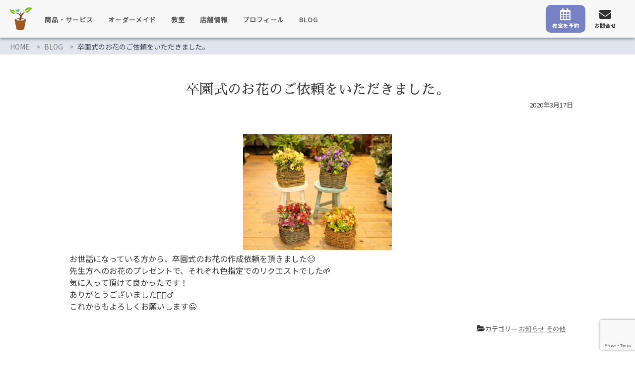

--- FILE ---
content_type: text/html; charset=UTF-8
request_url: https://greenstyle-plants.com/2020/03/17/%E5%8D%92%E5%9C%92%E5%BC%8F%E3%81%AE%E3%81%8A%E8%8A%B1%E3%81%AE%E3%81%94%E4%BE%9D%E9%A0%BC%E3%82%92%E3%81%84%E3%81%9F%E3%81%A0%E3%81%8D%E3%81%BE%E3%81%97%E3%81%9F%E3%80%82/
body_size: 9937
content:
<!DOCTYPE html>
<!--[if lt IE 7 ]>            <html lang="ja" class="ie6 oldie"><![endif]-->
<!--[if IE 7 ]>               <html lang="ja" class="ie7 oldie"><![endif]-->
<!--[if IE 8 ]>               <html lang="ja" class="ie8 oldie"><![endif]-->
<!--[if (gt IE 8)|!(IE)]><!--><html lang="ja"><!--<![endif]-->
<head>
<meta charset="UTF-8" />
<meta name="viewport" content="width=device-width, initial-scale=1.0">

<!-- title -->
<title>
卒園式のお花のご依頼をいただきました。 ｜ greenstyle｜植物販売とギャザリング教室</title>

<!-- description -->
<meta name="description" content="お世話になっている方から、卒園式のお花の作成依頼を頂きました&#x1f60a;﻿先生方へのお花のプレゼントで、それぞれ色指定でのリクエストでした&#x1f331;﻿気に入って頂けて良かったです！﻿ありがとうございました&#x1f647;&#x1f3fb;&#x200d;&#x2642;&#xfe0f;﻿これからもよろし..." />

<!-- keywords -->
<meta name="keywords" content="ギャザリング教室,流山,植物,ギャザリング,グリーンスタイル" />
	


<link rel="stylesheet" href="https://greenstyle-plants.com/wp-content/themes/greenstyle/style.css" />
<link rel="stylesheet" href="https://greenstyle-plants.com/wp-content/themes/greenstyle/style.php" />
<link rel="stylesheet" href="https://greenstyle-plants.com/wp-content/themes/greenstyle/custom.css" />
<link rel="pingback" href="https://greenstyle-plants.com/xmlrpc.php" />
<link rel="alternate" type="application/atom+xml" title="greenstyle｜植物販売とギャザリング教室 Atom Feed" href="https://greenstyle-plants.com/feed/atom/" />
<link rel="alternate" type="application/rss+xml" title="greenstyle｜植物販売とギャザリング教室 RSS Feed" href="https://greenstyle-plants.com/feed/" />
<!--font-->
<link href="https://fonts.googleapis.com/css?family=Noto+Sans+JP" rel="stylesheet">
<link href="https://fonts.googleapis.com/css?family=Sawarabi+Mincho" rel="stylesheet">
	
<script src="https://greenstyle-plants.com/wp-content/themes/greenstyle/js/lib/jquery.js"></script>
<script src="https://greenstyle-plants.com/wp-content/themes/greenstyle/js/function.js"></script>
<!--[if lt IE 9]>
<script src="https://greenstyle-plants.com/wp-content/themes/greenstyle/js/html5shiv.js"></script>
<![endif]-->

	
<!--font-awesome-->
<link href="https://use.fontawesome.com/releases/v5.6.1/css/all.css" rel="stylesheet">
<!--slider-->
<link rel="stylesheet" href="https://cdnjs.cloudflare.com/ajax/libs/Swiper/3.4.1/css/swiper.min.css">
	
<script type="text/javascript" src="https://ajax.googleapis.com/ajax/libs/jquery/1.5.1/jquery.min.js"></script>
<script type="text/javascript" src="https://greenstyle-plants.com/wp-content/themes/greenstyle/js/m5lazydisplay.js"></script>
<script type="text/javascript">
jQuery(function(){
	jQuery("img").m5LazyDisplay();
});
</script>

<meta name='robots' content='max-image-preview:large' />
<link rel="alternate" type="application/rss+xml" title="greenstyle｜植物販売とギャザリング教室 &raquo; フィード" href="https://greenstyle-plants.com/feed/" />
<link rel="alternate" type="application/rss+xml" title="greenstyle｜植物販売とギャザリング教室 &raquo; コメントフィード" href="https://greenstyle-plants.com/comments/feed/" />
<link rel="alternate" type="application/rss+xml" title="greenstyle｜植物販売とギャザリング教室 &raquo; 卒園式のお花のご依頼をいただきました。 のコメントのフィード" href="https://greenstyle-plants.com/2020/03/17/%e5%8d%92%e5%9c%92%e5%bc%8f%e3%81%ae%e3%81%8a%e8%8a%b1%e3%81%ae%e3%81%94%e4%be%9d%e9%a0%bc%e3%82%92%e3%81%84%e3%81%9f%e3%81%a0%e3%81%8d%e3%81%be%e3%81%97%e3%81%9f%e3%80%82/feed/" />
<link rel="alternate" title="oEmbed (JSON)" type="application/json+oembed" href="https://greenstyle-plants.com/wp-json/oembed/1.0/embed?url=https%3A%2F%2Fgreenstyle-plants.com%2F2020%2F03%2F17%2F%25e5%258d%2592%25e5%259c%2592%25e5%25bc%258f%25e3%2581%25ae%25e3%2581%258a%25e8%258a%25b1%25e3%2581%25ae%25e3%2581%2594%25e4%25be%259d%25e9%25a0%25bc%25e3%2582%2592%25e3%2581%2584%25e3%2581%259f%25e3%2581%25a0%25e3%2581%258d%25e3%2581%25be%25e3%2581%2597%25e3%2581%259f%25e3%2580%2582%2F" />
<link rel="alternate" title="oEmbed (XML)" type="text/xml+oembed" href="https://greenstyle-plants.com/wp-json/oembed/1.0/embed?url=https%3A%2F%2Fgreenstyle-plants.com%2F2020%2F03%2F17%2F%25e5%258d%2592%25e5%259c%2592%25e5%25bc%258f%25e3%2581%25ae%25e3%2581%258a%25e8%258a%25b1%25e3%2581%25ae%25e3%2581%2594%25e4%25be%259d%25e9%25a0%25bc%25e3%2582%2592%25e3%2581%2584%25e3%2581%259f%25e3%2581%25a0%25e3%2581%258d%25e3%2581%25be%25e3%2581%2597%25e3%2581%259f%25e3%2580%2582%2F&#038;format=xml" />
<style id='wp-img-auto-sizes-contain-inline-css' type='text/css'>
img:is([sizes=auto i],[sizes^="auto," i]){contain-intrinsic-size:3000px 1500px}
/*# sourceURL=wp-img-auto-sizes-contain-inline-css */
</style>
<style id='wp-emoji-styles-inline-css' type='text/css'>

	img.wp-smiley, img.emoji {
		display: inline !important;
		border: none !important;
		box-shadow: none !important;
		height: 1em !important;
		width: 1em !important;
		margin: 0 0.07em !important;
		vertical-align: -0.1em !important;
		background: none !important;
		padding: 0 !important;
	}
/*# sourceURL=wp-emoji-styles-inline-css */
</style>
<style id='wp-block-library-inline-css' type='text/css'>
:root{--wp-block-synced-color:#7a00df;--wp-block-synced-color--rgb:122,0,223;--wp-bound-block-color:var(--wp-block-synced-color);--wp-editor-canvas-background:#ddd;--wp-admin-theme-color:#007cba;--wp-admin-theme-color--rgb:0,124,186;--wp-admin-theme-color-darker-10:#006ba1;--wp-admin-theme-color-darker-10--rgb:0,107,160.5;--wp-admin-theme-color-darker-20:#005a87;--wp-admin-theme-color-darker-20--rgb:0,90,135;--wp-admin-border-width-focus:2px}@media (min-resolution:192dpi){:root{--wp-admin-border-width-focus:1.5px}}.wp-element-button{cursor:pointer}:root .has-very-light-gray-background-color{background-color:#eee}:root .has-very-dark-gray-background-color{background-color:#313131}:root .has-very-light-gray-color{color:#eee}:root .has-very-dark-gray-color{color:#313131}:root .has-vivid-green-cyan-to-vivid-cyan-blue-gradient-background{background:linear-gradient(135deg,#00d084,#0693e3)}:root .has-purple-crush-gradient-background{background:linear-gradient(135deg,#34e2e4,#4721fb 50%,#ab1dfe)}:root .has-hazy-dawn-gradient-background{background:linear-gradient(135deg,#faaca8,#dad0ec)}:root .has-subdued-olive-gradient-background{background:linear-gradient(135deg,#fafae1,#67a671)}:root .has-atomic-cream-gradient-background{background:linear-gradient(135deg,#fdd79a,#004a59)}:root .has-nightshade-gradient-background{background:linear-gradient(135deg,#330968,#31cdcf)}:root .has-midnight-gradient-background{background:linear-gradient(135deg,#020381,#2874fc)}:root{--wp--preset--font-size--normal:16px;--wp--preset--font-size--huge:42px}.has-regular-font-size{font-size:1em}.has-larger-font-size{font-size:2.625em}.has-normal-font-size{font-size:var(--wp--preset--font-size--normal)}.has-huge-font-size{font-size:var(--wp--preset--font-size--huge)}.has-text-align-center{text-align:center}.has-text-align-left{text-align:left}.has-text-align-right{text-align:right}.has-fit-text{white-space:nowrap!important}#end-resizable-editor-section{display:none}.aligncenter{clear:both}.items-justified-left{justify-content:flex-start}.items-justified-center{justify-content:center}.items-justified-right{justify-content:flex-end}.items-justified-space-between{justify-content:space-between}.screen-reader-text{border:0;clip-path:inset(50%);height:1px;margin:-1px;overflow:hidden;padding:0;position:absolute;width:1px;word-wrap:normal!important}.screen-reader-text:focus{background-color:#ddd;clip-path:none;color:#444;display:block;font-size:1em;height:auto;left:5px;line-height:normal;padding:15px 23px 14px;text-decoration:none;top:5px;width:auto;z-index:100000}html :where(.has-border-color){border-style:solid}html :where([style*=border-top-color]){border-top-style:solid}html :where([style*=border-right-color]){border-right-style:solid}html :where([style*=border-bottom-color]){border-bottom-style:solid}html :where([style*=border-left-color]){border-left-style:solid}html :where([style*=border-width]){border-style:solid}html :where([style*=border-top-width]){border-top-style:solid}html :where([style*=border-right-width]){border-right-style:solid}html :where([style*=border-bottom-width]){border-bottom-style:solid}html :where([style*=border-left-width]){border-left-style:solid}html :where(img[class*=wp-image-]){height:auto;max-width:100%}:where(figure){margin:0 0 1em}html :where(.is-position-sticky){--wp-admin--admin-bar--position-offset:var(--wp-admin--admin-bar--height,0px)}@media screen and (max-width:600px){html :where(.is-position-sticky){--wp-admin--admin-bar--position-offset:0px}}

/*# sourceURL=wp-block-library-inline-css */
</style><style id='global-styles-inline-css' type='text/css'>
:root{--wp--preset--aspect-ratio--square: 1;--wp--preset--aspect-ratio--4-3: 4/3;--wp--preset--aspect-ratio--3-4: 3/4;--wp--preset--aspect-ratio--3-2: 3/2;--wp--preset--aspect-ratio--2-3: 2/3;--wp--preset--aspect-ratio--16-9: 16/9;--wp--preset--aspect-ratio--9-16: 9/16;--wp--preset--color--black: #000000;--wp--preset--color--cyan-bluish-gray: #abb8c3;--wp--preset--color--white: #ffffff;--wp--preset--color--pale-pink: #f78da7;--wp--preset--color--vivid-red: #cf2e2e;--wp--preset--color--luminous-vivid-orange: #ff6900;--wp--preset--color--luminous-vivid-amber: #fcb900;--wp--preset--color--light-green-cyan: #7bdcb5;--wp--preset--color--vivid-green-cyan: #00d084;--wp--preset--color--pale-cyan-blue: #8ed1fc;--wp--preset--color--vivid-cyan-blue: #0693e3;--wp--preset--color--vivid-purple: #9b51e0;--wp--preset--gradient--vivid-cyan-blue-to-vivid-purple: linear-gradient(135deg,rgb(6,147,227) 0%,rgb(155,81,224) 100%);--wp--preset--gradient--light-green-cyan-to-vivid-green-cyan: linear-gradient(135deg,rgb(122,220,180) 0%,rgb(0,208,130) 100%);--wp--preset--gradient--luminous-vivid-amber-to-luminous-vivid-orange: linear-gradient(135deg,rgb(252,185,0) 0%,rgb(255,105,0) 100%);--wp--preset--gradient--luminous-vivid-orange-to-vivid-red: linear-gradient(135deg,rgb(255,105,0) 0%,rgb(207,46,46) 100%);--wp--preset--gradient--very-light-gray-to-cyan-bluish-gray: linear-gradient(135deg,rgb(238,238,238) 0%,rgb(169,184,195) 100%);--wp--preset--gradient--cool-to-warm-spectrum: linear-gradient(135deg,rgb(74,234,220) 0%,rgb(151,120,209) 20%,rgb(207,42,186) 40%,rgb(238,44,130) 60%,rgb(251,105,98) 80%,rgb(254,248,76) 100%);--wp--preset--gradient--blush-light-purple: linear-gradient(135deg,rgb(255,206,236) 0%,rgb(152,150,240) 100%);--wp--preset--gradient--blush-bordeaux: linear-gradient(135deg,rgb(254,205,165) 0%,rgb(254,45,45) 50%,rgb(107,0,62) 100%);--wp--preset--gradient--luminous-dusk: linear-gradient(135deg,rgb(255,203,112) 0%,rgb(199,81,192) 50%,rgb(65,88,208) 100%);--wp--preset--gradient--pale-ocean: linear-gradient(135deg,rgb(255,245,203) 0%,rgb(182,227,212) 50%,rgb(51,167,181) 100%);--wp--preset--gradient--electric-grass: linear-gradient(135deg,rgb(202,248,128) 0%,rgb(113,206,126) 100%);--wp--preset--gradient--midnight: linear-gradient(135deg,rgb(2,3,129) 0%,rgb(40,116,252) 100%);--wp--preset--font-size--small: 13px;--wp--preset--font-size--medium: 20px;--wp--preset--font-size--large: 36px;--wp--preset--font-size--x-large: 42px;--wp--preset--spacing--20: 0.44rem;--wp--preset--spacing--30: 0.67rem;--wp--preset--spacing--40: 1rem;--wp--preset--spacing--50: 1.5rem;--wp--preset--spacing--60: 2.25rem;--wp--preset--spacing--70: 3.38rem;--wp--preset--spacing--80: 5.06rem;--wp--preset--shadow--natural: 6px 6px 9px rgba(0, 0, 0, 0.2);--wp--preset--shadow--deep: 12px 12px 50px rgba(0, 0, 0, 0.4);--wp--preset--shadow--sharp: 6px 6px 0px rgba(0, 0, 0, 0.2);--wp--preset--shadow--outlined: 6px 6px 0px -3px rgb(255, 255, 255), 6px 6px rgb(0, 0, 0);--wp--preset--shadow--crisp: 6px 6px 0px rgb(0, 0, 0);}:where(.is-layout-flex){gap: 0.5em;}:where(.is-layout-grid){gap: 0.5em;}body .is-layout-flex{display: flex;}.is-layout-flex{flex-wrap: wrap;align-items: center;}.is-layout-flex > :is(*, div){margin: 0;}body .is-layout-grid{display: grid;}.is-layout-grid > :is(*, div){margin: 0;}:where(.wp-block-columns.is-layout-flex){gap: 2em;}:where(.wp-block-columns.is-layout-grid){gap: 2em;}:where(.wp-block-post-template.is-layout-flex){gap: 1.25em;}:where(.wp-block-post-template.is-layout-grid){gap: 1.25em;}.has-black-color{color: var(--wp--preset--color--black) !important;}.has-cyan-bluish-gray-color{color: var(--wp--preset--color--cyan-bluish-gray) !important;}.has-white-color{color: var(--wp--preset--color--white) !important;}.has-pale-pink-color{color: var(--wp--preset--color--pale-pink) !important;}.has-vivid-red-color{color: var(--wp--preset--color--vivid-red) !important;}.has-luminous-vivid-orange-color{color: var(--wp--preset--color--luminous-vivid-orange) !important;}.has-luminous-vivid-amber-color{color: var(--wp--preset--color--luminous-vivid-amber) !important;}.has-light-green-cyan-color{color: var(--wp--preset--color--light-green-cyan) !important;}.has-vivid-green-cyan-color{color: var(--wp--preset--color--vivid-green-cyan) !important;}.has-pale-cyan-blue-color{color: var(--wp--preset--color--pale-cyan-blue) !important;}.has-vivid-cyan-blue-color{color: var(--wp--preset--color--vivid-cyan-blue) !important;}.has-vivid-purple-color{color: var(--wp--preset--color--vivid-purple) !important;}.has-black-background-color{background-color: var(--wp--preset--color--black) !important;}.has-cyan-bluish-gray-background-color{background-color: var(--wp--preset--color--cyan-bluish-gray) !important;}.has-white-background-color{background-color: var(--wp--preset--color--white) !important;}.has-pale-pink-background-color{background-color: var(--wp--preset--color--pale-pink) !important;}.has-vivid-red-background-color{background-color: var(--wp--preset--color--vivid-red) !important;}.has-luminous-vivid-orange-background-color{background-color: var(--wp--preset--color--luminous-vivid-orange) !important;}.has-luminous-vivid-amber-background-color{background-color: var(--wp--preset--color--luminous-vivid-amber) !important;}.has-light-green-cyan-background-color{background-color: var(--wp--preset--color--light-green-cyan) !important;}.has-vivid-green-cyan-background-color{background-color: var(--wp--preset--color--vivid-green-cyan) !important;}.has-pale-cyan-blue-background-color{background-color: var(--wp--preset--color--pale-cyan-blue) !important;}.has-vivid-cyan-blue-background-color{background-color: var(--wp--preset--color--vivid-cyan-blue) !important;}.has-vivid-purple-background-color{background-color: var(--wp--preset--color--vivid-purple) !important;}.has-black-border-color{border-color: var(--wp--preset--color--black) !important;}.has-cyan-bluish-gray-border-color{border-color: var(--wp--preset--color--cyan-bluish-gray) !important;}.has-white-border-color{border-color: var(--wp--preset--color--white) !important;}.has-pale-pink-border-color{border-color: var(--wp--preset--color--pale-pink) !important;}.has-vivid-red-border-color{border-color: var(--wp--preset--color--vivid-red) !important;}.has-luminous-vivid-orange-border-color{border-color: var(--wp--preset--color--luminous-vivid-orange) !important;}.has-luminous-vivid-amber-border-color{border-color: var(--wp--preset--color--luminous-vivid-amber) !important;}.has-light-green-cyan-border-color{border-color: var(--wp--preset--color--light-green-cyan) !important;}.has-vivid-green-cyan-border-color{border-color: var(--wp--preset--color--vivid-green-cyan) !important;}.has-pale-cyan-blue-border-color{border-color: var(--wp--preset--color--pale-cyan-blue) !important;}.has-vivid-cyan-blue-border-color{border-color: var(--wp--preset--color--vivid-cyan-blue) !important;}.has-vivid-purple-border-color{border-color: var(--wp--preset--color--vivid-purple) !important;}.has-vivid-cyan-blue-to-vivid-purple-gradient-background{background: var(--wp--preset--gradient--vivid-cyan-blue-to-vivid-purple) !important;}.has-light-green-cyan-to-vivid-green-cyan-gradient-background{background: var(--wp--preset--gradient--light-green-cyan-to-vivid-green-cyan) !important;}.has-luminous-vivid-amber-to-luminous-vivid-orange-gradient-background{background: var(--wp--preset--gradient--luminous-vivid-amber-to-luminous-vivid-orange) !important;}.has-luminous-vivid-orange-to-vivid-red-gradient-background{background: var(--wp--preset--gradient--luminous-vivid-orange-to-vivid-red) !important;}.has-very-light-gray-to-cyan-bluish-gray-gradient-background{background: var(--wp--preset--gradient--very-light-gray-to-cyan-bluish-gray) !important;}.has-cool-to-warm-spectrum-gradient-background{background: var(--wp--preset--gradient--cool-to-warm-spectrum) !important;}.has-blush-light-purple-gradient-background{background: var(--wp--preset--gradient--blush-light-purple) !important;}.has-blush-bordeaux-gradient-background{background: var(--wp--preset--gradient--blush-bordeaux) !important;}.has-luminous-dusk-gradient-background{background: var(--wp--preset--gradient--luminous-dusk) !important;}.has-pale-ocean-gradient-background{background: var(--wp--preset--gradient--pale-ocean) !important;}.has-electric-grass-gradient-background{background: var(--wp--preset--gradient--electric-grass) !important;}.has-midnight-gradient-background{background: var(--wp--preset--gradient--midnight) !important;}.has-small-font-size{font-size: var(--wp--preset--font-size--small) !important;}.has-medium-font-size{font-size: var(--wp--preset--font-size--medium) !important;}.has-large-font-size{font-size: var(--wp--preset--font-size--large) !important;}.has-x-large-font-size{font-size: var(--wp--preset--font-size--x-large) !important;}
/*# sourceURL=global-styles-inline-css */
</style>

<style id='classic-theme-styles-inline-css' type='text/css'>
/*! This file is auto-generated */
.wp-block-button__link{color:#fff;background-color:#32373c;border-radius:9999px;box-shadow:none;text-decoration:none;padding:calc(.667em + 2px) calc(1.333em + 2px);font-size:1.125em}.wp-block-file__button{background:#32373c;color:#fff;text-decoration:none}
/*# sourceURL=/wp-includes/css/classic-themes.min.css */
</style>
<link rel='stylesheet' id='contact-form-7-css' href='https://greenstyle-plants.com/wp-content/plugins/contact-form-7/includes/css/styles.css?ver=6.1.4' type='text/css' media='all' />
<link rel="https://api.w.org/" href="https://greenstyle-plants.com/wp-json/" /><link rel="alternate" title="JSON" type="application/json" href="https://greenstyle-plants.com/wp-json/wp/v2/posts/950" /><link rel="EditURI" type="application/rsd+xml" title="RSD" href="https://greenstyle-plants.com/xmlrpc.php?rsd" />
<meta name="generator" content="WordPress 6.9" />
<link rel="canonical" href="https://greenstyle-plants.com/2020/03/17/%e5%8d%92%e5%9c%92%e5%bc%8f%e3%81%ae%e3%81%8a%e8%8a%b1%e3%81%ae%e3%81%94%e4%be%9d%e9%a0%bc%e3%82%92%e3%81%84%e3%81%9f%e3%81%a0%e3%81%8d%e3%81%be%e3%81%97%e3%81%9f%e3%80%82/" />
<link rel='shortlink' href='https://greenstyle-plants.com/?p=950' />
<link rel="icon" href="https://greenstyle-plants.com/wp-content/uploads/2022/07/cropped-greenstyle_logo-1-32x32.png" sizes="32x32" />
<link rel="icon" href="https://greenstyle-plants.com/wp-content/uploads/2022/07/cropped-greenstyle_logo-1-192x192.png" sizes="192x192" />
<link rel="apple-touch-icon" href="https://greenstyle-plants.com/wp-content/uploads/2022/07/cropped-greenstyle_logo-1-180x180.png" />
<meta name="msapplication-TileImage" content="https://greenstyle-plants.com/wp-content/uploads/2022/07/cropped-greenstyle_logo-1-270x270.png" />
<link rel="stylesheet" href="https://greenstyle-plants.com/wp-content/themes/greenstyle/responsive.css" /></head>
<body itemscope itemtype="http://schema.org/WebPage" class="wp-singular post-template-default single single-post postid-950 single-format-standard wp-theme-greenstyle">

<div class="wrapper right_sidebar" id="single-wrapper">
    <header class="banner" role="banner">
<div class="banner-inner">
        <a class="logo" href="https://greenstyle-plants.com/"><img class="header-image" src="https://greenstyle-plants.com/wp-content/themes/greenstyle/img/img_logo.svg" alt="" width="45" height="46"/></a>
    <div id="nav-drawer">
			<input id="nav-input" type="checkbox" class="nav-unshown">
			<label id="nav-open" for="nav-input"><span></span></label>
			<label class="nav-unshown" id="nav-close" for="nav-input"></label>
			<div id="nav-content"><div class="menu-sp-navi-container"><ul id="menu-sp-navi" class="menu"><li id="menu-item-1847" class="menu-item menu-item-type-post_type menu-item-object-page menu-item-home menu-item-1847"><a href="https://greenstyle-plants.com/">HOME</a></li>
<li id="menu-item-1854" class="menu-item menu-item-type-post_type menu-item-object-page menu-item-1854"><a href="https://greenstyle-plants.com/product/">商品・サービス</a></li>
<li id="menu-item-1851" class="menu-item menu-item-type-post_type menu-item-object-page menu-item-1851"><a href="https://greenstyle-plants.com/order-gift/">オーダーメイド</a></li>
<li id="menu-item-1856" class="menu-item menu-item-type-post_type menu-item-object-page menu-item-1856"><a href="https://greenstyle-plants.com/lesson/">教室</a></li>
<li id="menu-item-1855" class="menu-item menu-item-type-post_type menu-item-object-page menu-item-1855"><a href="https://greenstyle-plants.com/access/">店舗情報</a></li>
<li id="menu-item-1852" class="menu-item menu-item-type-post_type menu-item-object-page menu-item-1852"><a href="https://greenstyle-plants.com/profile/">プロフィール</a></li>
<li id="menu-item-1848" class="menu-item menu-item-type-post_type menu-item-object-page current_page_parent menu-item-1848"><a href="https://greenstyle-plants.com/blog/">BLOG</a></li>
</ul></div></div>
	</div>

<nav class="glovalnavi">
    <div class="glovalnavi-inner"><ul id=\"menu-%e3%83%8a%e3%83%93%e3%82%b2%e3%83%bc%e3%82%b7%e3%83%a7%e3%83%b3\" class=\"menu\"><li id="menu-item-1844" class="menu-item menu-item-type-post_type menu-item-object-page menu-item-1844"><a href="https://greenstyle-plants.com/product/">商品・サービス</a></li>
<li id="menu-item-1841" class="menu-item menu-item-type-post_type menu-item-object-page menu-item-1841"><a href="https://greenstyle-plants.com/order-gift/">オーダーメイド</a></li>
<li id="menu-item-1846" class="menu-item menu-item-type-post_type menu-item-object-page menu-item-1846"><a href="https://greenstyle-plants.com/lesson/">教室</a></li>
<li id="menu-item-1845" class="menu-item menu-item-type-post_type menu-item-object-page menu-item-1845"><a href="https://greenstyle-plants.com/access/">店舗情報</a></li>
<li id="menu-item-1842" class="menu-item menu-item-type-post_type menu-item-object-page menu-item-1842"><a href="https://greenstyle-plants.com/profile/">プロフィール</a></li>
<li id="menu-item-1838" class="menu-item menu-item-type-post_type menu-item-object-page current_page_parent menu-item-1838"><a href="https://greenstyle-plants.com/blog/">BLOG</a></li>
</ul></div></nav>
<div id="header-right">
<a class="reserve" href="https://greenstyle-plants.com/reservation"><i class="far fa-calendar-alt"></i><span>教室を予約</span></a>
<a class="info" href="https://greenstyle-plants.com/contact"><i class="fas fa-envelope"></i><span>お問合せ</span></a>
</div>
</div>
</header>
	<div class="breadcrumb" itemprop="breadcrumb">
		<ol>
			<li><a href="https://greenstyle-plants.com">HOME</a></li>
			<li><a href="https://greenstyle-plants.com/blog">BLOG</a></li>
			<li>卒園式のお花のご依頼をいただきました。</li>
		</ol>
	</div>
            <main>
				<h1 class="ten-min">卒園式のお花のご依頼をいただきました。</h1>
				<span class="date">2020年3月17日</span>

                <!-- ▽投稿 -->
                                    <article id="post-950" class="entry post-950 post type-post status-publish format-standard has-post-thumbnail hentry category-news category-other" role="article">                       
                        <section class="entry-content" itemprop="articleBody">
						<p style="text-align: center"><img fetchpriority="high" decoding="async" src="https://greenstyle-plants.com/wp-content/uploads/2020/03/IMG_5037photo-300x234.jpg" alt="" width="300" height="234" class="alignnone size-medium wp-image-955" srcset="https://greenstyle-plants.com/wp-content/uploads/2020/03/IMG_5037photo-300x234.jpg 300w, https://greenstyle-plants.com/wp-content/uploads/2020/03/IMG_5037photo-768x600.jpg 768w, https://greenstyle-plants.com/wp-content/uploads/2020/03/IMG_5037photo-1024x800.jpg 1024w" sizes="(max-width: 300px) 100vw, 300px" /></p>
<p>お世話になっている方から、卒園式のお花の作成依頼を頂きました&#x1f60a;﻿<br />
先生方へのお花のプレゼントで、それぞれ色指定でのリクエストでした&#x1f331;﻿<br />
気に入って頂けて良かったです！﻿<br />
ありがとうございました&#x1f647;&#x1f3fb;&#x200d;&#x2642;&#xfe0f;﻿<br />
これからもよろしくお願いします&#x1f609;﻿</p>
                        </section>
                        
                        <!-- ▽ウィジェット：本文下 -->
                        
                        <!-- ▽エントリーフッター -->
                        <footer class="entry-meta"><i class="icon-folder-open"></i>カテゴリー <a href="https://greenstyle-plants.com/category/news/" rel="category tag">お知らせ</a> <a href="https://greenstyle-plants.com/category/other/" rel="category tag">その他</a></footer>
                        
                    </article>

                				<div class="flex">
					
										<div class="left">
						<a href="https://greenstyle-plants.com/2020/03/17/%e5%ad%90%e4%be%9b%e9%81%94%e3%81%8c%e3%82%ae%e3%83%a3%e3%82%b6%e3%83%aa%e3%83%b3%e3%82%b0%e4%bd%93%e9%a8%93%e3%81%97%e3%81%a6%e3%81%8f%e3%82%8c%e3%81%be%e3%81%97%e3%81%9f%e3%80%82/" rel="prev"><i class="fas fa-chevron-left"></i>子供達がギャザリング体験してくれました。</a>						
					</div>
															<div class="right">
					<a href="https://greenstyle-plants.com/2020/03/18/%e8%87%a8%e6%99%82%e4%bc%91%e6%a5%ad%e3%81%ae%e3%81%8a%e7%9f%a5%e3%82%89%e3%81%9b-5/" rel="next">臨時休業のお知らせ<i class="fas fa-chevron-right"></i></a>					</div>
										
				</div>
            </main>
    </div><!-- /.container -->

    </div><!-- /.wrapper-inner -->
</div><!-- /.wrapper -->


    <!-- ▼フッターメニュー -->
    <div class="footer-menu sub" id="footer-menu">
    <div class="footer-menu-inner">

        <div class="footer-menu">
            <div id="footer-menu-inner">
			<div class="footer-menu-inner footer1">
				<div id="nav_menu-2" class="widget widget_nav_menu"><div class="menu-%e3%83%95%e3%83%83%e3%82%bf%e3%83%bc%e3%83%a1%e3%83%8b%e3%83%a5%e3%83%bc-container"><ul id="menu-%e3%83%95%e3%83%83%e3%82%bf%e3%83%bc%e3%83%a1%e3%83%8b%e3%83%a5%e3%83%bc" class="menu"><li id="menu-item-1857" class="menu-item menu-item-type-post_type menu-item-object-page menu-item-home menu-item-1857"><a href="https://greenstyle-plants.com/">HOME</a></li>
<li id="menu-item-1858" class="menu-item menu-item-type-post_type menu-item-object-page menu-item-1858"><a href="https://greenstyle-plants.com/product/">商品・サービス</a></li>
</ul></div></div>			</div>
			<div class="footer-menu-inner footer2">
				<div id="nav_menu-3" class="widget widget_nav_menu"><div class="menu-footermenu2-container"><ul id="menu-footermenu2" class="menu"><li id="menu-item-1863" class="menu-item menu-item-type-post_type menu-item-object-page menu-item-1863"><a href="https://greenstyle-plants.com/order-gift/">オーダーメイド</a></li>
<li id="menu-item-1868" class="menu-item menu-item-type-post_type menu-item-object-page menu-item-1868"><a href="https://greenstyle-plants.com/lesson/">教室</a></li>
<li id="menu-item-1867" class="menu-item menu-item-type-post_type menu-item-object-page menu-item-1867"><a href="https://greenstyle-plants.com/access/">店舗情報</a></li>
<li id="menu-item-1864" class="menu-item menu-item-type-post_type menu-item-object-page menu-item-1864"><a href="https://greenstyle-plants.com/profile/">プロフィール</a></li>
<li id="menu-item-1860" class="menu-item menu-item-type-post_type menu-item-object-page current_page_parent menu-item-1860"><a href="https://greenstyle-plants.com/blog/">BLOG</a></li>
<li id="menu-item-1862" class="menu-item menu-item-type-post_type menu-item-object-page menu-item-1862"><a href="https://greenstyle-plants.com/contact/">お問合せ</a></li>
</ul></div></div>			</div>
			<div class="footer-menu-inner footer3">
				<div id="custom_html-2" class="widget_text widget widget_custom_html"><div class="textwidget custom-html-widget"><p>
	<span>Blog</span>
	Follow green style<br>on social media
</p>
<div class="sns-icon">
	<a href="https://www.instagram.com/greenstyleplants/" class="instagram" target="_blank"><i class="fab fa-instagram"></i></a>
	<a href="https://www.facebook.com/greenstyleplants/" class="facebook" target="_blank"><i class="fab fa-facebook-f" ></i></a>
</div></div></div>			</div>
			<div class="footer-menu-inner footer4">
				<img src="https://greenstyle-plants.com/wp-content/themes/greenstyle/img/logo-white.svg" width="121" height="107" alt="">
				<p>green style<br>（グリーンスタイル）<br>〒270-0156 千葉県流山市西平井2-22-7<br><a href="tel:0471111547">04-7111-1547</a></p>
				<dl><dt>営業時間　</dt><dd>10:00&nbsp;～&nbsp;17:00</dd></dl>
				<dl><dt>定休日　</dt><dd>月曜日</dd></dl>
				</div>
		</div>
        </div>

    </div>
    </div>
    <!-- ▲フッターメニュー -->


<!-- ▼フッター -->
<footer class="footer" id="footer" role="contentinfo">
<div    class="footer-inner">
    <small>&copy; 2019-2026 green style</small>
</div>   <!-- /.footer-inner -->
</footer><!-- /.footer -->
<!-- ▲フッター -->

<script type="speculationrules">
{"prefetch":[{"source":"document","where":{"and":[{"href_matches":"/*"},{"not":{"href_matches":["/wp-*.php","/wp-admin/*","/wp-content/uploads/*","/wp-content/*","/wp-content/plugins/*","/wp-content/themes/greenstyle/*","/*\\?(.+)"]}},{"not":{"selector_matches":"a[rel~=\"nofollow\"]"}},{"not":{"selector_matches":".no-prefetch, .no-prefetch a"}}]},"eagerness":"conservative"}]}
</script>
<script type="text/javascript" src="https://greenstyle-plants.com/wp-includes/js/dist/hooks.min.js?ver=dd5603f07f9220ed27f1" id="wp-hooks-js"></script>
<script type="text/javascript" src="https://greenstyle-plants.com/wp-includes/js/dist/i18n.min.js?ver=c26c3dc7bed366793375" id="wp-i18n-js"></script>
<script type="text/javascript" id="wp-i18n-js-after">
/* <![CDATA[ */
wp.i18n.setLocaleData( { 'text direction\u0004ltr': [ 'ltr' ] } );
//# sourceURL=wp-i18n-js-after
/* ]]> */
</script>
<script type="text/javascript" src="https://greenstyle-plants.com/wp-content/plugins/contact-form-7/includes/swv/js/index.js?ver=6.1.4" id="swv-js"></script>
<script type="text/javascript" id="contact-form-7-js-translations">
/* <![CDATA[ */
( function( domain, translations ) {
	var localeData = translations.locale_data[ domain ] || translations.locale_data.messages;
	localeData[""].domain = domain;
	wp.i18n.setLocaleData( localeData, domain );
} )( "contact-form-7", {"translation-revision-date":"2025-11-30 08:12:23+0000","generator":"GlotPress\/4.0.3","domain":"messages","locale_data":{"messages":{"":{"domain":"messages","plural-forms":"nplurals=1; plural=0;","lang":"ja_JP"},"This contact form is placed in the wrong place.":["\u3053\u306e\u30b3\u30f3\u30bf\u30af\u30c8\u30d5\u30a9\u30fc\u30e0\u306f\u9593\u9055\u3063\u305f\u4f4d\u7f6e\u306b\u7f6e\u304b\u308c\u3066\u3044\u307e\u3059\u3002"],"Error:":["\u30a8\u30e9\u30fc:"]}},"comment":{"reference":"includes\/js\/index.js"}} );
//# sourceURL=contact-form-7-js-translations
/* ]]> */
</script>
<script type="text/javascript" id="contact-form-7-js-before">
/* <![CDATA[ */
var wpcf7 = {
    "api": {
        "root": "https:\/\/greenstyle-plants.com\/wp-json\/",
        "namespace": "contact-form-7\/v1"
    }
};
//# sourceURL=contact-form-7-js-before
/* ]]> */
</script>
<script type="text/javascript" src="https://greenstyle-plants.com/wp-content/plugins/contact-form-7/includes/js/index.js?ver=6.1.4" id="contact-form-7-js"></script>
<script type="text/javascript" src="https://www.google.com/recaptcha/api.js?render=6Ld0OYApAAAAAHZ8Wpp6sn6nrCLvbwd6yXAZtjJQ&amp;ver=3.0" id="google-recaptcha-js"></script>
<script type="text/javascript" src="https://greenstyle-plants.com/wp-includes/js/dist/vendor/wp-polyfill.min.js?ver=3.15.0" id="wp-polyfill-js"></script>
<script type="text/javascript" id="wpcf7-recaptcha-js-before">
/* <![CDATA[ */
var wpcf7_recaptcha = {
    "sitekey": "6Ld0OYApAAAAAHZ8Wpp6sn6nrCLvbwd6yXAZtjJQ",
    "actions": {
        "homepage": "homepage",
        "contactform": "contactform"
    }
};
//# sourceURL=wpcf7-recaptcha-js-before
/* ]]> */
</script>
<script type="text/javascript" src="https://greenstyle-plants.com/wp-content/plugins/contact-form-7/modules/recaptcha/index.js?ver=6.1.4" id="wpcf7-recaptcha-js"></script>
<script id="wp-emoji-settings" type="application/json">
{"baseUrl":"https://s.w.org/images/core/emoji/17.0.2/72x72/","ext":".png","svgUrl":"https://s.w.org/images/core/emoji/17.0.2/svg/","svgExt":".svg","source":{"concatemoji":"https://greenstyle-plants.com/wp-includes/js/wp-emoji-release.min.js?ver=6.9"}}
</script>
<script type="module">
/* <![CDATA[ */
/*! This file is auto-generated */
const a=JSON.parse(document.getElementById("wp-emoji-settings").textContent),o=(window._wpemojiSettings=a,"wpEmojiSettingsSupports"),s=["flag","emoji"];function i(e){try{var t={supportTests:e,timestamp:(new Date).valueOf()};sessionStorage.setItem(o,JSON.stringify(t))}catch(e){}}function c(e,t,n){e.clearRect(0,0,e.canvas.width,e.canvas.height),e.fillText(t,0,0);t=new Uint32Array(e.getImageData(0,0,e.canvas.width,e.canvas.height).data);e.clearRect(0,0,e.canvas.width,e.canvas.height),e.fillText(n,0,0);const a=new Uint32Array(e.getImageData(0,0,e.canvas.width,e.canvas.height).data);return t.every((e,t)=>e===a[t])}function p(e,t){e.clearRect(0,0,e.canvas.width,e.canvas.height),e.fillText(t,0,0);var n=e.getImageData(16,16,1,1);for(let e=0;e<n.data.length;e++)if(0!==n.data[e])return!1;return!0}function u(e,t,n,a){switch(t){case"flag":return n(e,"\ud83c\udff3\ufe0f\u200d\u26a7\ufe0f","\ud83c\udff3\ufe0f\u200b\u26a7\ufe0f")?!1:!n(e,"\ud83c\udde8\ud83c\uddf6","\ud83c\udde8\u200b\ud83c\uddf6")&&!n(e,"\ud83c\udff4\udb40\udc67\udb40\udc62\udb40\udc65\udb40\udc6e\udb40\udc67\udb40\udc7f","\ud83c\udff4\u200b\udb40\udc67\u200b\udb40\udc62\u200b\udb40\udc65\u200b\udb40\udc6e\u200b\udb40\udc67\u200b\udb40\udc7f");case"emoji":return!a(e,"\ud83e\u1fac8")}return!1}function f(e,t,n,a){let r;const o=(r="undefined"!=typeof WorkerGlobalScope&&self instanceof WorkerGlobalScope?new OffscreenCanvas(300,150):document.createElement("canvas")).getContext("2d",{willReadFrequently:!0}),s=(o.textBaseline="top",o.font="600 32px Arial",{});return e.forEach(e=>{s[e]=t(o,e,n,a)}),s}function r(e){var t=document.createElement("script");t.src=e,t.defer=!0,document.head.appendChild(t)}a.supports={everything:!0,everythingExceptFlag:!0},new Promise(t=>{let n=function(){try{var e=JSON.parse(sessionStorage.getItem(o));if("object"==typeof e&&"number"==typeof e.timestamp&&(new Date).valueOf()<e.timestamp+604800&&"object"==typeof e.supportTests)return e.supportTests}catch(e){}return null}();if(!n){if("undefined"!=typeof Worker&&"undefined"!=typeof OffscreenCanvas&&"undefined"!=typeof URL&&URL.createObjectURL&&"undefined"!=typeof Blob)try{var e="postMessage("+f.toString()+"("+[JSON.stringify(s),u.toString(),c.toString(),p.toString()].join(",")+"));",a=new Blob([e],{type:"text/javascript"});const r=new Worker(URL.createObjectURL(a),{name:"wpTestEmojiSupports"});return void(r.onmessage=e=>{i(n=e.data),r.terminate(),t(n)})}catch(e){}i(n=f(s,u,c,p))}t(n)}).then(e=>{for(const n in e)a.supports[n]=e[n],a.supports.everything=a.supports.everything&&a.supports[n],"flag"!==n&&(a.supports.everythingExceptFlag=a.supports.everythingExceptFlag&&a.supports[n]);var t;a.supports.everythingExceptFlag=a.supports.everythingExceptFlag&&!a.supports.flag,a.supports.everything||((t=a.source||{}).concatemoji?r(t.concatemoji):t.wpemoji&&t.twemoji&&(r(t.twemoji),r(t.wpemoji)))});
//# sourceURL=https://greenstyle-plants.com/wp-includes/js/wp-emoji-loader.min.js
/* ]]> */
</script>
<!-- アクセス解析タグ -->


<script src="https://cdnjs.cloudflare.com/ajax/libs/Swiper/3.4.1/js/swiper.min.js"></script>

<script>
var mySwiper = new Swiper ('.swiper-container', {
  loop: true,
  slidesPerView: 6,
  spaceBetween: 10,
  centeredSlides : true,
  autoplay:' 4000',
  pagination: '.swiper-pagination',
  nextButton: '.swiper-button-next',
  prevButton: '.swiper-button-prev',
  breakpoints: {
    768: {
      slidesPerView: 3,
      spaceBetween: 10
    }
  }
})
</script>
</body>
</html>


--- FILE ---
content_type: text/html; charset=utf-8
request_url: https://www.google.com/recaptcha/api2/anchor?ar=1&k=6Ld0OYApAAAAAHZ8Wpp6sn6nrCLvbwd6yXAZtjJQ&co=aHR0cHM6Ly9ncmVlbnN0eWxlLXBsYW50cy5jb206NDQz&hl=en&v=PoyoqOPhxBO7pBk68S4YbpHZ&size=invisible&anchor-ms=20000&execute-ms=30000&cb=n14ab932o1wy
body_size: 48860
content:
<!DOCTYPE HTML><html dir="ltr" lang="en"><head><meta http-equiv="Content-Type" content="text/html; charset=UTF-8">
<meta http-equiv="X-UA-Compatible" content="IE=edge">
<title>reCAPTCHA</title>
<style type="text/css">
/* cyrillic-ext */
@font-face {
  font-family: 'Roboto';
  font-style: normal;
  font-weight: 400;
  font-stretch: 100%;
  src: url(//fonts.gstatic.com/s/roboto/v48/KFO7CnqEu92Fr1ME7kSn66aGLdTylUAMa3GUBHMdazTgWw.woff2) format('woff2');
  unicode-range: U+0460-052F, U+1C80-1C8A, U+20B4, U+2DE0-2DFF, U+A640-A69F, U+FE2E-FE2F;
}
/* cyrillic */
@font-face {
  font-family: 'Roboto';
  font-style: normal;
  font-weight: 400;
  font-stretch: 100%;
  src: url(//fonts.gstatic.com/s/roboto/v48/KFO7CnqEu92Fr1ME7kSn66aGLdTylUAMa3iUBHMdazTgWw.woff2) format('woff2');
  unicode-range: U+0301, U+0400-045F, U+0490-0491, U+04B0-04B1, U+2116;
}
/* greek-ext */
@font-face {
  font-family: 'Roboto';
  font-style: normal;
  font-weight: 400;
  font-stretch: 100%;
  src: url(//fonts.gstatic.com/s/roboto/v48/KFO7CnqEu92Fr1ME7kSn66aGLdTylUAMa3CUBHMdazTgWw.woff2) format('woff2');
  unicode-range: U+1F00-1FFF;
}
/* greek */
@font-face {
  font-family: 'Roboto';
  font-style: normal;
  font-weight: 400;
  font-stretch: 100%;
  src: url(//fonts.gstatic.com/s/roboto/v48/KFO7CnqEu92Fr1ME7kSn66aGLdTylUAMa3-UBHMdazTgWw.woff2) format('woff2');
  unicode-range: U+0370-0377, U+037A-037F, U+0384-038A, U+038C, U+038E-03A1, U+03A3-03FF;
}
/* math */
@font-face {
  font-family: 'Roboto';
  font-style: normal;
  font-weight: 400;
  font-stretch: 100%;
  src: url(//fonts.gstatic.com/s/roboto/v48/KFO7CnqEu92Fr1ME7kSn66aGLdTylUAMawCUBHMdazTgWw.woff2) format('woff2');
  unicode-range: U+0302-0303, U+0305, U+0307-0308, U+0310, U+0312, U+0315, U+031A, U+0326-0327, U+032C, U+032F-0330, U+0332-0333, U+0338, U+033A, U+0346, U+034D, U+0391-03A1, U+03A3-03A9, U+03B1-03C9, U+03D1, U+03D5-03D6, U+03F0-03F1, U+03F4-03F5, U+2016-2017, U+2034-2038, U+203C, U+2040, U+2043, U+2047, U+2050, U+2057, U+205F, U+2070-2071, U+2074-208E, U+2090-209C, U+20D0-20DC, U+20E1, U+20E5-20EF, U+2100-2112, U+2114-2115, U+2117-2121, U+2123-214F, U+2190, U+2192, U+2194-21AE, U+21B0-21E5, U+21F1-21F2, U+21F4-2211, U+2213-2214, U+2216-22FF, U+2308-230B, U+2310, U+2319, U+231C-2321, U+2336-237A, U+237C, U+2395, U+239B-23B7, U+23D0, U+23DC-23E1, U+2474-2475, U+25AF, U+25B3, U+25B7, U+25BD, U+25C1, U+25CA, U+25CC, U+25FB, U+266D-266F, U+27C0-27FF, U+2900-2AFF, U+2B0E-2B11, U+2B30-2B4C, U+2BFE, U+3030, U+FF5B, U+FF5D, U+1D400-1D7FF, U+1EE00-1EEFF;
}
/* symbols */
@font-face {
  font-family: 'Roboto';
  font-style: normal;
  font-weight: 400;
  font-stretch: 100%;
  src: url(//fonts.gstatic.com/s/roboto/v48/KFO7CnqEu92Fr1ME7kSn66aGLdTylUAMaxKUBHMdazTgWw.woff2) format('woff2');
  unicode-range: U+0001-000C, U+000E-001F, U+007F-009F, U+20DD-20E0, U+20E2-20E4, U+2150-218F, U+2190, U+2192, U+2194-2199, U+21AF, U+21E6-21F0, U+21F3, U+2218-2219, U+2299, U+22C4-22C6, U+2300-243F, U+2440-244A, U+2460-24FF, U+25A0-27BF, U+2800-28FF, U+2921-2922, U+2981, U+29BF, U+29EB, U+2B00-2BFF, U+4DC0-4DFF, U+FFF9-FFFB, U+10140-1018E, U+10190-1019C, U+101A0, U+101D0-101FD, U+102E0-102FB, U+10E60-10E7E, U+1D2C0-1D2D3, U+1D2E0-1D37F, U+1F000-1F0FF, U+1F100-1F1AD, U+1F1E6-1F1FF, U+1F30D-1F30F, U+1F315, U+1F31C, U+1F31E, U+1F320-1F32C, U+1F336, U+1F378, U+1F37D, U+1F382, U+1F393-1F39F, U+1F3A7-1F3A8, U+1F3AC-1F3AF, U+1F3C2, U+1F3C4-1F3C6, U+1F3CA-1F3CE, U+1F3D4-1F3E0, U+1F3ED, U+1F3F1-1F3F3, U+1F3F5-1F3F7, U+1F408, U+1F415, U+1F41F, U+1F426, U+1F43F, U+1F441-1F442, U+1F444, U+1F446-1F449, U+1F44C-1F44E, U+1F453, U+1F46A, U+1F47D, U+1F4A3, U+1F4B0, U+1F4B3, U+1F4B9, U+1F4BB, U+1F4BF, U+1F4C8-1F4CB, U+1F4D6, U+1F4DA, U+1F4DF, U+1F4E3-1F4E6, U+1F4EA-1F4ED, U+1F4F7, U+1F4F9-1F4FB, U+1F4FD-1F4FE, U+1F503, U+1F507-1F50B, U+1F50D, U+1F512-1F513, U+1F53E-1F54A, U+1F54F-1F5FA, U+1F610, U+1F650-1F67F, U+1F687, U+1F68D, U+1F691, U+1F694, U+1F698, U+1F6AD, U+1F6B2, U+1F6B9-1F6BA, U+1F6BC, U+1F6C6-1F6CF, U+1F6D3-1F6D7, U+1F6E0-1F6EA, U+1F6F0-1F6F3, U+1F6F7-1F6FC, U+1F700-1F7FF, U+1F800-1F80B, U+1F810-1F847, U+1F850-1F859, U+1F860-1F887, U+1F890-1F8AD, U+1F8B0-1F8BB, U+1F8C0-1F8C1, U+1F900-1F90B, U+1F93B, U+1F946, U+1F984, U+1F996, U+1F9E9, U+1FA00-1FA6F, U+1FA70-1FA7C, U+1FA80-1FA89, U+1FA8F-1FAC6, U+1FACE-1FADC, U+1FADF-1FAE9, U+1FAF0-1FAF8, U+1FB00-1FBFF;
}
/* vietnamese */
@font-face {
  font-family: 'Roboto';
  font-style: normal;
  font-weight: 400;
  font-stretch: 100%;
  src: url(//fonts.gstatic.com/s/roboto/v48/KFO7CnqEu92Fr1ME7kSn66aGLdTylUAMa3OUBHMdazTgWw.woff2) format('woff2');
  unicode-range: U+0102-0103, U+0110-0111, U+0128-0129, U+0168-0169, U+01A0-01A1, U+01AF-01B0, U+0300-0301, U+0303-0304, U+0308-0309, U+0323, U+0329, U+1EA0-1EF9, U+20AB;
}
/* latin-ext */
@font-face {
  font-family: 'Roboto';
  font-style: normal;
  font-weight: 400;
  font-stretch: 100%;
  src: url(//fonts.gstatic.com/s/roboto/v48/KFO7CnqEu92Fr1ME7kSn66aGLdTylUAMa3KUBHMdazTgWw.woff2) format('woff2');
  unicode-range: U+0100-02BA, U+02BD-02C5, U+02C7-02CC, U+02CE-02D7, U+02DD-02FF, U+0304, U+0308, U+0329, U+1D00-1DBF, U+1E00-1E9F, U+1EF2-1EFF, U+2020, U+20A0-20AB, U+20AD-20C0, U+2113, U+2C60-2C7F, U+A720-A7FF;
}
/* latin */
@font-face {
  font-family: 'Roboto';
  font-style: normal;
  font-weight: 400;
  font-stretch: 100%;
  src: url(//fonts.gstatic.com/s/roboto/v48/KFO7CnqEu92Fr1ME7kSn66aGLdTylUAMa3yUBHMdazQ.woff2) format('woff2');
  unicode-range: U+0000-00FF, U+0131, U+0152-0153, U+02BB-02BC, U+02C6, U+02DA, U+02DC, U+0304, U+0308, U+0329, U+2000-206F, U+20AC, U+2122, U+2191, U+2193, U+2212, U+2215, U+FEFF, U+FFFD;
}
/* cyrillic-ext */
@font-face {
  font-family: 'Roboto';
  font-style: normal;
  font-weight: 500;
  font-stretch: 100%;
  src: url(//fonts.gstatic.com/s/roboto/v48/KFO7CnqEu92Fr1ME7kSn66aGLdTylUAMa3GUBHMdazTgWw.woff2) format('woff2');
  unicode-range: U+0460-052F, U+1C80-1C8A, U+20B4, U+2DE0-2DFF, U+A640-A69F, U+FE2E-FE2F;
}
/* cyrillic */
@font-face {
  font-family: 'Roboto';
  font-style: normal;
  font-weight: 500;
  font-stretch: 100%;
  src: url(//fonts.gstatic.com/s/roboto/v48/KFO7CnqEu92Fr1ME7kSn66aGLdTylUAMa3iUBHMdazTgWw.woff2) format('woff2');
  unicode-range: U+0301, U+0400-045F, U+0490-0491, U+04B0-04B1, U+2116;
}
/* greek-ext */
@font-face {
  font-family: 'Roboto';
  font-style: normal;
  font-weight: 500;
  font-stretch: 100%;
  src: url(//fonts.gstatic.com/s/roboto/v48/KFO7CnqEu92Fr1ME7kSn66aGLdTylUAMa3CUBHMdazTgWw.woff2) format('woff2');
  unicode-range: U+1F00-1FFF;
}
/* greek */
@font-face {
  font-family: 'Roboto';
  font-style: normal;
  font-weight: 500;
  font-stretch: 100%;
  src: url(//fonts.gstatic.com/s/roboto/v48/KFO7CnqEu92Fr1ME7kSn66aGLdTylUAMa3-UBHMdazTgWw.woff2) format('woff2');
  unicode-range: U+0370-0377, U+037A-037F, U+0384-038A, U+038C, U+038E-03A1, U+03A3-03FF;
}
/* math */
@font-face {
  font-family: 'Roboto';
  font-style: normal;
  font-weight: 500;
  font-stretch: 100%;
  src: url(//fonts.gstatic.com/s/roboto/v48/KFO7CnqEu92Fr1ME7kSn66aGLdTylUAMawCUBHMdazTgWw.woff2) format('woff2');
  unicode-range: U+0302-0303, U+0305, U+0307-0308, U+0310, U+0312, U+0315, U+031A, U+0326-0327, U+032C, U+032F-0330, U+0332-0333, U+0338, U+033A, U+0346, U+034D, U+0391-03A1, U+03A3-03A9, U+03B1-03C9, U+03D1, U+03D5-03D6, U+03F0-03F1, U+03F4-03F5, U+2016-2017, U+2034-2038, U+203C, U+2040, U+2043, U+2047, U+2050, U+2057, U+205F, U+2070-2071, U+2074-208E, U+2090-209C, U+20D0-20DC, U+20E1, U+20E5-20EF, U+2100-2112, U+2114-2115, U+2117-2121, U+2123-214F, U+2190, U+2192, U+2194-21AE, U+21B0-21E5, U+21F1-21F2, U+21F4-2211, U+2213-2214, U+2216-22FF, U+2308-230B, U+2310, U+2319, U+231C-2321, U+2336-237A, U+237C, U+2395, U+239B-23B7, U+23D0, U+23DC-23E1, U+2474-2475, U+25AF, U+25B3, U+25B7, U+25BD, U+25C1, U+25CA, U+25CC, U+25FB, U+266D-266F, U+27C0-27FF, U+2900-2AFF, U+2B0E-2B11, U+2B30-2B4C, U+2BFE, U+3030, U+FF5B, U+FF5D, U+1D400-1D7FF, U+1EE00-1EEFF;
}
/* symbols */
@font-face {
  font-family: 'Roboto';
  font-style: normal;
  font-weight: 500;
  font-stretch: 100%;
  src: url(//fonts.gstatic.com/s/roboto/v48/KFO7CnqEu92Fr1ME7kSn66aGLdTylUAMaxKUBHMdazTgWw.woff2) format('woff2');
  unicode-range: U+0001-000C, U+000E-001F, U+007F-009F, U+20DD-20E0, U+20E2-20E4, U+2150-218F, U+2190, U+2192, U+2194-2199, U+21AF, U+21E6-21F0, U+21F3, U+2218-2219, U+2299, U+22C4-22C6, U+2300-243F, U+2440-244A, U+2460-24FF, U+25A0-27BF, U+2800-28FF, U+2921-2922, U+2981, U+29BF, U+29EB, U+2B00-2BFF, U+4DC0-4DFF, U+FFF9-FFFB, U+10140-1018E, U+10190-1019C, U+101A0, U+101D0-101FD, U+102E0-102FB, U+10E60-10E7E, U+1D2C0-1D2D3, U+1D2E0-1D37F, U+1F000-1F0FF, U+1F100-1F1AD, U+1F1E6-1F1FF, U+1F30D-1F30F, U+1F315, U+1F31C, U+1F31E, U+1F320-1F32C, U+1F336, U+1F378, U+1F37D, U+1F382, U+1F393-1F39F, U+1F3A7-1F3A8, U+1F3AC-1F3AF, U+1F3C2, U+1F3C4-1F3C6, U+1F3CA-1F3CE, U+1F3D4-1F3E0, U+1F3ED, U+1F3F1-1F3F3, U+1F3F5-1F3F7, U+1F408, U+1F415, U+1F41F, U+1F426, U+1F43F, U+1F441-1F442, U+1F444, U+1F446-1F449, U+1F44C-1F44E, U+1F453, U+1F46A, U+1F47D, U+1F4A3, U+1F4B0, U+1F4B3, U+1F4B9, U+1F4BB, U+1F4BF, U+1F4C8-1F4CB, U+1F4D6, U+1F4DA, U+1F4DF, U+1F4E3-1F4E6, U+1F4EA-1F4ED, U+1F4F7, U+1F4F9-1F4FB, U+1F4FD-1F4FE, U+1F503, U+1F507-1F50B, U+1F50D, U+1F512-1F513, U+1F53E-1F54A, U+1F54F-1F5FA, U+1F610, U+1F650-1F67F, U+1F687, U+1F68D, U+1F691, U+1F694, U+1F698, U+1F6AD, U+1F6B2, U+1F6B9-1F6BA, U+1F6BC, U+1F6C6-1F6CF, U+1F6D3-1F6D7, U+1F6E0-1F6EA, U+1F6F0-1F6F3, U+1F6F7-1F6FC, U+1F700-1F7FF, U+1F800-1F80B, U+1F810-1F847, U+1F850-1F859, U+1F860-1F887, U+1F890-1F8AD, U+1F8B0-1F8BB, U+1F8C0-1F8C1, U+1F900-1F90B, U+1F93B, U+1F946, U+1F984, U+1F996, U+1F9E9, U+1FA00-1FA6F, U+1FA70-1FA7C, U+1FA80-1FA89, U+1FA8F-1FAC6, U+1FACE-1FADC, U+1FADF-1FAE9, U+1FAF0-1FAF8, U+1FB00-1FBFF;
}
/* vietnamese */
@font-face {
  font-family: 'Roboto';
  font-style: normal;
  font-weight: 500;
  font-stretch: 100%;
  src: url(//fonts.gstatic.com/s/roboto/v48/KFO7CnqEu92Fr1ME7kSn66aGLdTylUAMa3OUBHMdazTgWw.woff2) format('woff2');
  unicode-range: U+0102-0103, U+0110-0111, U+0128-0129, U+0168-0169, U+01A0-01A1, U+01AF-01B0, U+0300-0301, U+0303-0304, U+0308-0309, U+0323, U+0329, U+1EA0-1EF9, U+20AB;
}
/* latin-ext */
@font-face {
  font-family: 'Roboto';
  font-style: normal;
  font-weight: 500;
  font-stretch: 100%;
  src: url(//fonts.gstatic.com/s/roboto/v48/KFO7CnqEu92Fr1ME7kSn66aGLdTylUAMa3KUBHMdazTgWw.woff2) format('woff2');
  unicode-range: U+0100-02BA, U+02BD-02C5, U+02C7-02CC, U+02CE-02D7, U+02DD-02FF, U+0304, U+0308, U+0329, U+1D00-1DBF, U+1E00-1E9F, U+1EF2-1EFF, U+2020, U+20A0-20AB, U+20AD-20C0, U+2113, U+2C60-2C7F, U+A720-A7FF;
}
/* latin */
@font-face {
  font-family: 'Roboto';
  font-style: normal;
  font-weight: 500;
  font-stretch: 100%;
  src: url(//fonts.gstatic.com/s/roboto/v48/KFO7CnqEu92Fr1ME7kSn66aGLdTylUAMa3yUBHMdazQ.woff2) format('woff2');
  unicode-range: U+0000-00FF, U+0131, U+0152-0153, U+02BB-02BC, U+02C6, U+02DA, U+02DC, U+0304, U+0308, U+0329, U+2000-206F, U+20AC, U+2122, U+2191, U+2193, U+2212, U+2215, U+FEFF, U+FFFD;
}
/* cyrillic-ext */
@font-face {
  font-family: 'Roboto';
  font-style: normal;
  font-weight: 900;
  font-stretch: 100%;
  src: url(//fonts.gstatic.com/s/roboto/v48/KFO7CnqEu92Fr1ME7kSn66aGLdTylUAMa3GUBHMdazTgWw.woff2) format('woff2');
  unicode-range: U+0460-052F, U+1C80-1C8A, U+20B4, U+2DE0-2DFF, U+A640-A69F, U+FE2E-FE2F;
}
/* cyrillic */
@font-face {
  font-family: 'Roboto';
  font-style: normal;
  font-weight: 900;
  font-stretch: 100%;
  src: url(//fonts.gstatic.com/s/roboto/v48/KFO7CnqEu92Fr1ME7kSn66aGLdTylUAMa3iUBHMdazTgWw.woff2) format('woff2');
  unicode-range: U+0301, U+0400-045F, U+0490-0491, U+04B0-04B1, U+2116;
}
/* greek-ext */
@font-face {
  font-family: 'Roboto';
  font-style: normal;
  font-weight: 900;
  font-stretch: 100%;
  src: url(//fonts.gstatic.com/s/roboto/v48/KFO7CnqEu92Fr1ME7kSn66aGLdTylUAMa3CUBHMdazTgWw.woff2) format('woff2');
  unicode-range: U+1F00-1FFF;
}
/* greek */
@font-face {
  font-family: 'Roboto';
  font-style: normal;
  font-weight: 900;
  font-stretch: 100%;
  src: url(//fonts.gstatic.com/s/roboto/v48/KFO7CnqEu92Fr1ME7kSn66aGLdTylUAMa3-UBHMdazTgWw.woff2) format('woff2');
  unicode-range: U+0370-0377, U+037A-037F, U+0384-038A, U+038C, U+038E-03A1, U+03A3-03FF;
}
/* math */
@font-face {
  font-family: 'Roboto';
  font-style: normal;
  font-weight: 900;
  font-stretch: 100%;
  src: url(//fonts.gstatic.com/s/roboto/v48/KFO7CnqEu92Fr1ME7kSn66aGLdTylUAMawCUBHMdazTgWw.woff2) format('woff2');
  unicode-range: U+0302-0303, U+0305, U+0307-0308, U+0310, U+0312, U+0315, U+031A, U+0326-0327, U+032C, U+032F-0330, U+0332-0333, U+0338, U+033A, U+0346, U+034D, U+0391-03A1, U+03A3-03A9, U+03B1-03C9, U+03D1, U+03D5-03D6, U+03F0-03F1, U+03F4-03F5, U+2016-2017, U+2034-2038, U+203C, U+2040, U+2043, U+2047, U+2050, U+2057, U+205F, U+2070-2071, U+2074-208E, U+2090-209C, U+20D0-20DC, U+20E1, U+20E5-20EF, U+2100-2112, U+2114-2115, U+2117-2121, U+2123-214F, U+2190, U+2192, U+2194-21AE, U+21B0-21E5, U+21F1-21F2, U+21F4-2211, U+2213-2214, U+2216-22FF, U+2308-230B, U+2310, U+2319, U+231C-2321, U+2336-237A, U+237C, U+2395, U+239B-23B7, U+23D0, U+23DC-23E1, U+2474-2475, U+25AF, U+25B3, U+25B7, U+25BD, U+25C1, U+25CA, U+25CC, U+25FB, U+266D-266F, U+27C0-27FF, U+2900-2AFF, U+2B0E-2B11, U+2B30-2B4C, U+2BFE, U+3030, U+FF5B, U+FF5D, U+1D400-1D7FF, U+1EE00-1EEFF;
}
/* symbols */
@font-face {
  font-family: 'Roboto';
  font-style: normal;
  font-weight: 900;
  font-stretch: 100%;
  src: url(//fonts.gstatic.com/s/roboto/v48/KFO7CnqEu92Fr1ME7kSn66aGLdTylUAMaxKUBHMdazTgWw.woff2) format('woff2');
  unicode-range: U+0001-000C, U+000E-001F, U+007F-009F, U+20DD-20E0, U+20E2-20E4, U+2150-218F, U+2190, U+2192, U+2194-2199, U+21AF, U+21E6-21F0, U+21F3, U+2218-2219, U+2299, U+22C4-22C6, U+2300-243F, U+2440-244A, U+2460-24FF, U+25A0-27BF, U+2800-28FF, U+2921-2922, U+2981, U+29BF, U+29EB, U+2B00-2BFF, U+4DC0-4DFF, U+FFF9-FFFB, U+10140-1018E, U+10190-1019C, U+101A0, U+101D0-101FD, U+102E0-102FB, U+10E60-10E7E, U+1D2C0-1D2D3, U+1D2E0-1D37F, U+1F000-1F0FF, U+1F100-1F1AD, U+1F1E6-1F1FF, U+1F30D-1F30F, U+1F315, U+1F31C, U+1F31E, U+1F320-1F32C, U+1F336, U+1F378, U+1F37D, U+1F382, U+1F393-1F39F, U+1F3A7-1F3A8, U+1F3AC-1F3AF, U+1F3C2, U+1F3C4-1F3C6, U+1F3CA-1F3CE, U+1F3D4-1F3E0, U+1F3ED, U+1F3F1-1F3F3, U+1F3F5-1F3F7, U+1F408, U+1F415, U+1F41F, U+1F426, U+1F43F, U+1F441-1F442, U+1F444, U+1F446-1F449, U+1F44C-1F44E, U+1F453, U+1F46A, U+1F47D, U+1F4A3, U+1F4B0, U+1F4B3, U+1F4B9, U+1F4BB, U+1F4BF, U+1F4C8-1F4CB, U+1F4D6, U+1F4DA, U+1F4DF, U+1F4E3-1F4E6, U+1F4EA-1F4ED, U+1F4F7, U+1F4F9-1F4FB, U+1F4FD-1F4FE, U+1F503, U+1F507-1F50B, U+1F50D, U+1F512-1F513, U+1F53E-1F54A, U+1F54F-1F5FA, U+1F610, U+1F650-1F67F, U+1F687, U+1F68D, U+1F691, U+1F694, U+1F698, U+1F6AD, U+1F6B2, U+1F6B9-1F6BA, U+1F6BC, U+1F6C6-1F6CF, U+1F6D3-1F6D7, U+1F6E0-1F6EA, U+1F6F0-1F6F3, U+1F6F7-1F6FC, U+1F700-1F7FF, U+1F800-1F80B, U+1F810-1F847, U+1F850-1F859, U+1F860-1F887, U+1F890-1F8AD, U+1F8B0-1F8BB, U+1F8C0-1F8C1, U+1F900-1F90B, U+1F93B, U+1F946, U+1F984, U+1F996, U+1F9E9, U+1FA00-1FA6F, U+1FA70-1FA7C, U+1FA80-1FA89, U+1FA8F-1FAC6, U+1FACE-1FADC, U+1FADF-1FAE9, U+1FAF0-1FAF8, U+1FB00-1FBFF;
}
/* vietnamese */
@font-face {
  font-family: 'Roboto';
  font-style: normal;
  font-weight: 900;
  font-stretch: 100%;
  src: url(//fonts.gstatic.com/s/roboto/v48/KFO7CnqEu92Fr1ME7kSn66aGLdTylUAMa3OUBHMdazTgWw.woff2) format('woff2');
  unicode-range: U+0102-0103, U+0110-0111, U+0128-0129, U+0168-0169, U+01A0-01A1, U+01AF-01B0, U+0300-0301, U+0303-0304, U+0308-0309, U+0323, U+0329, U+1EA0-1EF9, U+20AB;
}
/* latin-ext */
@font-face {
  font-family: 'Roboto';
  font-style: normal;
  font-weight: 900;
  font-stretch: 100%;
  src: url(//fonts.gstatic.com/s/roboto/v48/KFO7CnqEu92Fr1ME7kSn66aGLdTylUAMa3KUBHMdazTgWw.woff2) format('woff2');
  unicode-range: U+0100-02BA, U+02BD-02C5, U+02C7-02CC, U+02CE-02D7, U+02DD-02FF, U+0304, U+0308, U+0329, U+1D00-1DBF, U+1E00-1E9F, U+1EF2-1EFF, U+2020, U+20A0-20AB, U+20AD-20C0, U+2113, U+2C60-2C7F, U+A720-A7FF;
}
/* latin */
@font-face {
  font-family: 'Roboto';
  font-style: normal;
  font-weight: 900;
  font-stretch: 100%;
  src: url(//fonts.gstatic.com/s/roboto/v48/KFO7CnqEu92Fr1ME7kSn66aGLdTylUAMa3yUBHMdazQ.woff2) format('woff2');
  unicode-range: U+0000-00FF, U+0131, U+0152-0153, U+02BB-02BC, U+02C6, U+02DA, U+02DC, U+0304, U+0308, U+0329, U+2000-206F, U+20AC, U+2122, U+2191, U+2193, U+2212, U+2215, U+FEFF, U+FFFD;
}

</style>
<link rel="stylesheet" type="text/css" href="https://www.gstatic.com/recaptcha/releases/PoyoqOPhxBO7pBk68S4YbpHZ/styles__ltr.css">
<script nonce="yfG0L-9fmWVbjVWKtxBM3A" type="text/javascript">window['__recaptcha_api'] = 'https://www.google.com/recaptcha/api2/';</script>
<script type="text/javascript" src="https://www.gstatic.com/recaptcha/releases/PoyoqOPhxBO7pBk68S4YbpHZ/recaptcha__en.js" nonce="yfG0L-9fmWVbjVWKtxBM3A">
      
    </script></head>
<body><div id="rc-anchor-alert" class="rc-anchor-alert"></div>
<input type="hidden" id="recaptcha-token" value="[base64]">
<script type="text/javascript" nonce="yfG0L-9fmWVbjVWKtxBM3A">
      recaptcha.anchor.Main.init("[\x22ainput\x22,[\x22bgdata\x22,\x22\x22,\[base64]/[base64]/MjU1Ong/[base64]/[base64]/[base64]/[base64]/[base64]/[base64]/[base64]/[base64]/[base64]/[base64]/[base64]/[base64]/[base64]/[base64]/[base64]\\u003d\x22,\[base64]\\u003d\x22,\x22ScKfEsOSw7ckDcKSPcOVwq9VwqoRbiRCYlcoUcK0wpPDmw7Cu2IwLWXDp8KPwqvDmMOzwr7DusK2MS0Ew48hCcOVGFnDj8K4w4FSw43ChsO3EMOBwrfCqmYRwrPCg8Oxw6lvJgxlwrDDi8KidyVJXGTDtcOMwo7DgxtvLcK/wpPDt8O4wrjCp8KELwjDjGbDrsOTH8Oiw7hsfks6YRHDpVpxwrnDhWpwS8OXwozCicO0QDsRwqAMwp/DtR3DjHcJwq0XXsOIHxFhw4DDnmTCjRN5bXjCkypVTcKiDsOZwoLDlX0Cwrl6dsOfw7LDg8KOFcKpw77DosKnw69Lw7IjV8Kkwp/DqMKcFz1Ne8OxZcO8I8Ozwrd2RXlgwociw5kWYDgMORDDqktaJcKbZFYtY00bw4BDK8Kow7rCgcOOCRkQw51EHsK9FMO6wos9ZmzCpHU5QcKPZD3DkcO4CMODwrVbO8Kkw7zDviIQw4E/w6JsScK0IwDCucOUB8KtwpjDmcOQwqgGbX/CkHHDoCslwqANw6LChcKSZV3Ds8OXMVXDkMOoVMK4VwPCgBlrw6Bhwq7CrAY+CcOYDgkwwpUjUMKcwp3DtGnCjkzDjjDCmsOCwqrDjcKBVcOUS18Mw69MZkJbdsOjbnDCsMKbBsKgw44BFx/DkyErZmTDgcKCw6caVMKdbxVJw6EJwqMSwqBOw6zCj3jCsMK+OR0yQ8OAdMONacKEa3J9wrzDkWUlw48wSiDCj8OpwoMDRUVNw7M4wo3CrMKSP8KEOgUqc0zCjcKFRcOEbMOdfk0/BUDDocKRUcOhw6vDgDHDmnZ1Z3rDuBYNbUwgw5HDnTXDsQHDo3/[base64]/CngdZw4ZJw7/CrMKedi5XeMKCwq4oJX/DuG7CqivDnyBOFwTCrCkTRcKiJ8KPQ0vClsKawp/[base64]/Dl8O7worDul3DlsK9w6UMAQLDvMKHVjBeI8K8w541w6MhLDFDw44EwqRgQxjDvSEnIcKdSMO9eMK8woEkw4oXwo/DrE5OYlHDrmETw6ZbHCVOA8K5w4TDhwU0XHDCiU/[base64]/CqDwSwrcEGsO3wrPDv8KHw6/Dpx/DiBABBsKIOQRyw7/Dm8KHM8Opw65Pw5BRwpfDmVTDq8O1EMORYEhEwqRRwoEwf0cqwoQuw5PCtCEYw6sDRMOCwpXDpsO7wpBBUcOQUzhnwp8HcsO8w7TDoSzDmHgHGCdcwpIOw6jDgsKhw7XCs8KKw4nDl8OQccOjwrHCo28GI8OLf8KewoB8wozDiMOKZErDgcO/NE/CmsOJV8OiJSpHw4XColjDqEvDu8KCw7DDjsK3fyF3IMOxwr1UR0YnwqDDsWJMSsKUwp/Do8KfH2rCtjp/VkDCrxzDlMO6wr7CuTvDl8Ocw4/DrjLCvjzDkhwrY8K2SUE6HR7Dv2VkLEBdwq3DpMOjBk8zfSLCkMOcwqcHJSo5UFjDqcOswqHCscO0w5LDsSDCpcOHw5zClFJwwr/[base64]/[base64]/[base64]/MjMyT8KLw7AOw5FWw47Dp8KKEsOswrU+w6jDj2V6w6VAf8Kgwo4xf0Y/[base64]/[base64]/DtcOQNwV/wpnCrkfCsAbCiXPCljjCsirCo3EGX2UDwqNHwofCsGlnwqnCh8O5wpvDpcOZwpwcwrc8K8OmwphuBF8zw51/[base64]/[base64]/w4VeZBnCvA02w6FGwqHCqXhYP8OFWRzDtMKKw5lEexAsTsKTwpZUwo/CiMOIw6YAwpzDhjIDw6thMMO+WcOxwrd4w6bDh8KKwoXCk3QeKAzDqHNWMcOVw5bDgmQmMMOfOsKwwq/Cp0pWKS/DlsK/RQbCrz8rBcORw4jCgcKwZUnDvU/CtMKOFMKiL07Dv8KcMcOhw4jDpAcVwrjCjcOqOcKGW8KVw73CtiJJHT/DsgPCrTZqw6QEw6TCqcKqHsKqVMKSwptvBW5twrTClsKuwqXCpcOtwrJ5OSRDXcKXB8O9w6BaKiggwrdfw6HCgcOMw4A6w4PDijNiw4/Dv2sMwpTDv8KNLSXDl8O4woFlw4fDkwrCiHTDr8KTw6FZwrPCvx3DisOcw6UaD8OJWnPDhsK7w7BHZcK6HcK7w4Riw5MmFsOuwrtvwpsiNAnCiBgqwqlNVRDCqzNNFCjCgDbCnmgvwqUBw5PDu2F/XMOreMKUHz/[base64]/CpmVVIcOzwozDssO/bcOxw4HCpnrDsDQUDMKTNgQuW8KqTcOnwqMBwoFwwoTCkMKaw5TColoKw5rCgmppQsOMwoc8UMK7EV5wW8Oywo7Ck8K2w4jCuWXChcKjwobDoALDnG7DrwLDs8KUf27DoR7DjBfDlgE8woBUwqI1wo7DvCZEw7vCgVEMw5fDmTbDkFHCgj/DqsK/w4U7w7nDicKGFRTCkH/[base64]/[base64]/IcKudcKtwoHCjsO5WUF9DwTDiUIgNsOKJkvChiVEwovDjMOdDsKWw5DDsy/CnMKTwrFAwoY4V8KQw5jCg8Ofwqp4wonDuMObwoHDkBDDqmPDsUfCucK7w67DiRfCscO/wqjDkMK0ABlFw658wqNJf8OONBfCkMKWJxvDtMK1AVbCtSDDt8KvPsOsTGApwrXDqWZrw7tdwqQaw4/ClwTDtsKbOMKNw4UaaTwxKcKSZ8KBezfDt1R2wrASYiMwwq/CncKcPUbCjk7DpMKuK3TCp8OAbBYhP8ODw5rDnzJNw4jCncKdw77Cmwwya8OqPDYZQys/w5AXV1lbZ8KMw4BpPWt5VUnDh8O/w7bChsK+w4BxWxFkwqDCvCTChDXDgMOTwpoVPcOXOy15w61QJMKNwqwsNsO8w448wpnDuVHCusO+PMOBT8K1N8KgU8OAT8OQwogQJlHDhWzDq1spwogxw5ExeAxnGcKjPsKSJMOoK8OKUMOkwpHCjF/CgcKow606fsOma8Ktwr8gJMKmfcO2wq7CqisVwpwVRDfDgMKVZMOZCsODwo9Yw6LCosOgPh8eesKZKcO2a8KAMVBlMMKBw7DCkh/DjMK/wqZ9EsKaClArNsKWwpPCn8ObYcO8w5ssOMONw5MbW0/DikfDh8O+wotKTcKiw7AVNCZYw6ARM8OdPcOGw6gTb8KQEDFLwr/[base64]/[base64]/DjTZzKMONw5RfwrPCrh41w7DDvcK0w7LDrMKCw68/w4/[base64]/c3PCscOfwpdhIgLCoSxLwqjDsMOFL8KSwoQkBsK1w4rDuMOOw5/[base64]/DpQ4HfxPDnsKKwqwYBMKDw5BzH8OqQsOow4M4dm3CqxjCulnDjCDDt8OAH03Dshoyw5fDgB/CpcOLLWtawpLCnsOkw6IPw4NdJlssejZhDsKuwrxiw7cbwqnCoQ1KwrMew7lDw5sxwp3CjMOiPcOJRy8bFsKww4UMHsOCw4PDocKuw6NsK8OGwqxSLWFZVcOQZX7Cr8K/woR3w51Ww7LDnsOzDMKicF/[base64]/DjF9YwovCnsKrbHNdw67DjEYFw5LDlnbDg8KKwpw9IcKLwoZsWsO0CjXDkypmwrdlw5c7wqXChB/[base64]/Cv8Ktw6YFwqbCscKYNAXDiBVMw6YGW8OGC0jDjhseaVLDn8KBW1h+wqZzw5VlwowAwohrcMKNC8ODw4sawookDcKOcsOfwq8Gw5HDuXJxwqRUwrXDs8Ohw7DCjD8/[base64]/[base64]/c8OsBlvCmsOPw6YPWsK1NsKYw5MIwppswodxwrXCgMKHe2PCrSjCvMO4Q8OCw6ESwrTCmcOYw7TDhynCmkbCmxwROcKbwrBlw5hOw6l3VsO4dMOQwrrDpMOobDHCklTDlcOgw4DCq3jCrcOlwolawrR9wrI/woBXXsORQSfDlsOyaxNQK8K1w7BhXV4Yw6NwwqzCq01CdsOPwoI2w5h+FcOLRsKvwrnDh8KiQF3CvyzCk3DDqsOnCcO1wqNAIwLCvUfCusOVwqfDtcKqw77Ciy3Ds8OEwqnCkMKRwpbChcK7OsONU10+KT7Cq8Ouw4rDsh9+fxNYR8KcLQZmwr7DoyXDvcOAw5/CtMOXwrjDjzrDly0lw5fCrzTDomstwrfCksKpX8K5w43DksO0w6sVwop+w7PChUEGw6cYw5JPV8KkwpDDi8OCHcKewpDCvRfCnMKHwq/CsMOsR3DCrsKew5wCw7kbwq0Jw79Fw5zDjlfCgsObw6fDj8K5w4vDssOPw7R1woXClCfDml43worDpwXDm8OLQC9mUy/DnFPCuHwgLFtjw7LCs8KjwqLCqcKHD8OnLAUvw75Tw6pMw6nDu8KkwoB2D8O5fHcwNcOnw4kcw74+PCB3w7ArYMOUw5s2wofCucKzwrEFwq3DhMOcTsOrAMKNQ8K/w7PDicOZwr8zWTMDcxAkE8KUw6XDoMKuwpXCvcODw5tYw6gUN20bKTXCiwRYw4U2FcOmwp/CnHXDsMKURxnCosKpwrbCp8KVJsOUw4XDvsOhw6/DohPCokoNwqvCrMO9woA7w50Ww7XCkMK8w6EhXMKnKcKpasK/w5fCuUQKXWIGw6jCoSw9wp3CqMOrw7pJGsOAw79sw6fCn8Kvw5xswqckNwJFK8KKw6hiwqZkQFHDpcKGIDktw7QSV3XClMOew6IRccKbwpDDi2g4wqNvw6jCiH3Do2Fiw5rDphwrMGdvBFBYXsKQwosfwoIof8Kqwq0owol/fR/ChMKpw5tDw6x1M8Oyw5/DvAASwp/DliLDnGd/YG0Rw7AWG8KlJMKSwoZfw5cUdMK0w4zCmj7CiCPCucKqw4jDosO5YFvDtBXCqmZYwq8ew4plHgw5wojDmsKFAFNxZsO7w4QoLFsEwrBJAxnCiEJdYMOZw5QkwrN2esOASMKcDQUNw4XDgB5LBlQwZsOZwroFfcKBw77CgHMfwqXCtMOdw5tnw6BBwr/[base64]/w6zDpArDjABBci4CX8Oowo9oUBQwKMOvw7bChsO/csK7w7NUMFk/[base64]/CoAI/fsKdWMKAw79EecKlwpnDhsOMIcOETcKdwrjDnmYmw7Jxw5rDmcKBGMOOF3jCicO+wpFNw4DDncO+w5rDsSYaw7bDpMO9w7Uzw6zCum51woJeLMOMwqjDo8K9IhbDp8K+w5B/Y8O1ZcKhwrjDhHPDjCExwo7Ds050w6hZBMKBw7wDGcOuNcOOWGw3w513SMODccKIO8KNXcKGe8KPbyxNwpF8w4DCgMOFwq3CmMODBcOmcsKBUsKEwpnDiQ12NcOXOsKOO8KZwosEw5jDgWPCmQNcwoZuTVDDn0R2YVfCi8Kmw4EDwoAoSMO6L8KHw6bCr8OXBm7ChcO/WsO0RiU4JMOSZQxSAcKyw4YCw5XCgDbDoQTDmSNHL0MgV8KVwrbDj8K0bBnDnMKCMcOFMcOXwqDDvzRzawhwwrTDmcODwqVEw7fDtmTDqQ7DiHE0wqzCuU/[base64]/ChsKvRzvDt3/DkkfDkWDDjUHCv8KdwrEHS8KwcW7DrmJRG3nCp8OGw5BAwpw0YsO6wqF8wp/CocO0w78pw7LDrMK+w6jCukDDsxswwo7DpSzCvlobFgdxaC0NwpNqGMOfw6F2w6E0woHDrhXCtXthKhJKw43Cp8OuJwYGwoTDmsKsw5jCgMOyIS3CrsKrSEvChS/DvlrDuMOOw5rCr2lewqEndDFuAcKFAzHDkHwEBW7DpMKwwr7DlcOtWwPCisKGw64AD8Kgw5LDqsOMw5zCr8KJVMO9wqpVw6MLwqDClcKow6LDpcKWwq3Dt8KvwpTCm2VnDhzCrcONRsK0InBHwpNEwpPCscK7w6PDpR3CssKdwqPDmSVqAVcLJHDCplDDncO6w4A/wrkPKcOOwo3CicO7wpg5w5lvwp04wrBGw79EF8OiW8KVDcOIDsKvw78KT8OAC8OIwovDtwDCqsONA0zCp8ODw4lHwqI9RGNTQAvDgWZNwqHCpMONdUYKwobCnyPDnAk/[base64]/[base64]/MWzCs1MvVsKkwqnDu8OXw4pBZsK6I8OYwpBUw5g7YQzChsKxw4/CjsKQTikrw5gDw7LCv8K+R8KKOsOHb8KobcOKCSU+wrsxBmAxJW3Ckh1/wovCtApGwr5jORNYSMOCLcKkwrJyB8KfLDEfwq0NRcO3w4Q3SsOBw4tTw6MSHwjDhcOLw5BfK8KRw5pzQcOXfn/Cv0zCvynCtDzCgGnCsw95bsOTYMO8w6spJxZ6PMOrwrDCuxQJRMK/w4tyA8K7GcOHwooLwpc9wq5Cw6XDmE7CucOfTMKQDsOYPzvDuMKJwoRMDkbDjnZCw6d8w4vDoFMMw7UfbxFGKW3CiC8JL8KJMcKyw4ZbUsKhw5nCusOewogPBwjCgsKKwo3Du8KPdcKeFgBMOEIwwoo4wqQ0wqF+w6/CgRvDpsOMw5EswognIcO5Gl7CqDd5w6nCscOgwrbDkiXClW02SMKbRsKROsOhYcK8EW/[base64]/[base64]/DgsKawow/[base64]/Cj3JIw4vDuMOMccKWTcKMM1pxw65aw4hdw4gHIAJVJB7DoHbCnsO6UQ81w6nDrMOLwoDCv01xw7Amw5TDtRbDqWE9wpvCnsKeKsOvYcKDw6JGMcOnwp0/wrXCj8K4TB9EYMOsFsOhw73DhyBlw6YvwojDrHbDvFM2XMKXw6diw50SMQXDocOsYBnDiVxYO8KaHmLCuWfCl0vChC5IA8ObMcK0w4jDoMKSw6/Di8KCf8KPw4TCvELDm2fDpidZwqZlw4JNwpV3P8Kow6HDi8ODI8KpwqPCmADDj8KsfMOnwrrCvsOvw7DCr8KZw6p4wrsGw6ZjYwTCnSDDmllPf8ObXMKaQ8KCw6bCniJEw7VxRi/ClxYjwpYHJijDrcKrwrnDucK5wrzDk1BDw4rCmcOlWcOMw410w68wO8KXw5FqHMKHwrjDpETCv8K/w73CpVYTEMKTwohOBCrDtMKOCQbDpsO5AkdfUzzDrX3CjkhMw5QJbsKLf8Omw77CscKOPkXDt8ObwqDCm8Klw51cwqIGcMKEw4nCuMKjw6nChUHCucOeeBtxfi7DvsOJwqF/WgBKw7rDskVrGsKew48IHcO2YFHDohPCgXvCgX88Em3DqsOWwogRJMOSDG3CucOjGGJ1wpLDk8KuwpTDryXDrk9Uw4sIdMKmOsOQEhgTwoDCpgzDh8OCd0PDqXZGwprDvcK/wpYTJ8OjfFfCqcK0W0DCo3NMe8OBOsKTwqDDssKxWcOdF8OlDEJ0wpDCiMK2wpzDqsOED3/DpMO0w7wqPsKZw5bDpcKuw4Z0PhfCkMK2CRQheyDDsMO4woHCo8KcQGwsVsOHOcOpwp4dwqEzZnPDj8OpwrwEwrbCrn/DuEHDi8KWasKefAYzIsOiwpx3wpjCjjXDs8ONRcOHVTnClMK7csKYw5gmQhwzIH05acOjfVzCsMOxTcOVw5rDtsKuNcKew6cgwqbCosKfw60Qw4cqIcOfOzNdw4VeR8Ktw4Z1woJVwpjDjMKMw5PCvCLCnsK+acK2KX1dTh9DWMKTGsK/[base64]/CWQnYMO0wrlWAsK4VDfDoS/CuTkqUy9iOsK7wrhdesKywrxRwqZqw7XCsEh2wp9hfR7DjcOce8OQGjPDhhBTJBHDnkXCvcOIcsO/MD4Ca3TDuMOrwpbDjBjCmCUBwpnCvCLCocKAw6bDrsOrN8Odw5nCtcKvTRU8CcKzw57DsWJ8w63CvU3DhsKXEXTDiHhMUWEWw4XCmGTCisO9wrjDr3h9wqEbw44zwoc6b03DrAjDmcKOw6PCr8KrZ8KKfD9/fxrDn8K1MTzDvXMrwqDCtmxmw5IxIXZNcgtMwpTCisKLcAsHwpvCokdFw7YjwqfCi8OBWS/[base64]/DlsKkQMOBSG5Pwog6QcOgKMOUwqrCrsKqLTPDlsO8woLDlzR/[base64]/[base64]/AhxmY8KwwpfCgsK/w5liAmTChsKkYxBVwrcwSF/ChVLDj8KOBMKRdMOuZMKewqnCiU7DnQHCp8Kow49Hw49mEMOswrvDuSfDuRXDsn/[base64]/[base64]/[base64]/[base64]/[base64]/Ch8Ksw7pjLGgQSsOTw6o/wrY4Snd7IsOcwrQ1elAyTxLCmUrDr1wBw7bCqgLDq8OjCXtxeMKkwr3ChjnDv1x5Kx7DjcK3w44rwr1NZcKdw5vDlMOZwrfDpMOCw6zCrMKjIsO8wovCsAvCmcKjw6cjf8KuA3N6wrHClcOow7bClwPDhnt1w7rDp1otw7Zdw5TCocOLHTTCtMKYw7ZVwp/CgksHbBTCj0/DmsKtw7DCrcKGFsKsw5pPGsOBw4/ClMOzWDDDi1DCs05XwpXDnBTDoMKhGDwfGUHCk8OyWcK4WzzCsnTCrcKxwqcIwrjDshXDkFBfw5fDvF/[base64]/PsKiwoRPYcK4w7PDpEE1C1whUMOWX8KjwpbDhMO5wrMNw7bDmQvDpsKIw4ktw7hYw5cuaUbDtFYJw6fCvmjDhsKITMOgwosjwp3CpsKdYcOYYMKLwqlZV2bClx11IsKUUMOSHsKhw6lUKnbDg8OTTMKsw7rDtsOhwpFpD1Bxw6HCssKuLMOjwqUBe1TDkC/CgsOXd8OGCCUow6vDp8Osw48wWMKbwrJYMMONw6NDO8K4w6tse8K7XRocwrIdw4XCscOIwqTCsMKvS8OzwrHCn015w5nClnjCm8OOf8KXDcO/wogXKsKFHsKsw5k0SMOiw5TDs8KqY258w6pwI8OjwqBjw69cwpzDkDrCn1zCq8Kzw6HChMONwrrCgyDDkMK5w5vCtcO1S8O/XmQgJldza1/DomILw53CsETClsOBXjUtacOQWCTDukTCtXvCu8KGPcKPS0XDn8K5QWHCs8ONC8KMYFvCmALDv1zDrxB+T8K4wq5Yw6HClsKvw7XCp1TCq25zEh1IAG9fSMKbEQEjw6rDt8KQLxgaHcOTLgtuwpDDgcOswpZqw4zDoFzDtg/Cm8KIPmTDilZ5CWZKLwwBw4AWw7jCsHjDo8OJwq7Cu10twojCpwUnw7DCkycHCwPCukLCr8K7wr8Ow5/CrcOfw5XDi8K5w4lzYwQZJsKPEV0Uw5LDgcORC8OLecKPJMKtw4XCnQYZM8OIdcO+woRcw6TDoG3DskjDuMO9w4PCrnMFHsOTEVgtPALCjMKGwqoww5XCmMKHfFHCgyU2FcOyw7Z0w4o/w7FkwqfCu8K6MlLDrsKuwqXDrRDCqsKRGsOxw6lLw5DDnlnCjsKFJMKrTGttM8Kiw5TChGBxHMKjbcO4w7pjW8OUeR4dLsKtAsObw4LCgSFgMVZQw7DDh8K6d33CrcKWw5jDtxrCpXzDkAnCtwwRwofCtcK3w5bDrDRJBWxSwplXZsKDwrATwr/DoyzDrDbDuXZpECfCpMKBw4bDp8K+TCvCh3rCnVDCuh7CscKqGsK6EcOewopAJcKTw4tyXcKdwqwXScOWw5VKd20mamDCtsKiTjbCsjbCtEDDsyvDhWdKAcKLYgIzw4LDpMKuw5A/wopSHsOZTDLDoCjCosKqw69rfFPDi8OGwoM/dMOUwoLDqcKgTMKRwoXCmSgLwr/Do3xQBsOcwpbCgsOcF8KvCcOiw6AMWcKSw4YZXsOdwrnDr2TCmMOdMFzCn8OqAsOEMMKEw7XDvMKRMX/Dm8Omw4PCr8OUKsOhwrDDq8Oswopswpo7UB4Cw6odFHowWifCmn7DmMO+JMKTZMOrw4YWCsO8JcKTw4YOw7nCk8Kkw5fDig/DqsK4YMKrf21lZhrDp8KUEcOIwqfDucKjwpJQw57DlxA2JGrCnnkmfwFQBVYZw7gcEsO7wox7DQHDkwjDlcODwpVywrJ3C8KoO1DCsDAsbMKAcRxHwonCosOia8KIf1dbw5FUBCzCkcOBJl/ChCx8w6/Cg8Knw5N5w5vDoMOGD8Ogam/CunLCuMOVwqjCuEI0w5/Ci8OhwpTCkQYcwqMJw6AVXcOjD8KywrbCp1lqw5oqwqzDhg8yw5bDtcKiBHPCpcONfMKcOzhOEQvCkC1swoHDvsOiCMKNwpzCiMO0Lioew4FtwoMWIcKkZ8O0FWoFIsO/W3gpw7oKD8Omw4rClFMRTsKRZcOHGMK7w7Edw5sjworDhsOTwobCpisEYUbCs8K6w4UDwqYdNj3CjxvCsMOmVyTDvcKGw4zCpsK8w6DDhyghZjATw6tRwp/DlsKDwq9WEMOIwpPCnSRPwrnDiGjDiAfCjsKVw7EAwp4fT1IvwrZvEsKxwpwMbybCixPDuTdhw6kew5RjGGfCpAfDiMKRw4NDB8ORwqHCocOafzwIw6pgaj4Kw5YWCsKfw757wqB3wrwydsKIAcKGwoVMbBNIDE7CjDI0LG/DrcKvDMK4NMO/[base64]/CowZ9w44EwqPDg0oQRMONYGFLwqkZFsOew7I1wqllBsOHT8O0wrNiUj/CuQDCr8KOOcKjHcKDK8K7w7DCj8Kzw4I9w5zDqh9Tw43DjAnClVFQwqs/KcKODAPCm8O5woLDh8Orf8KnCcK0Slo0w5E7wr1WMMKSw6bDsVPCvyBzLsONAsKlwo/Dq8KowozDuMK/wpvCjsKcKcO5OAN2IsK2HTTDksOUw5ImXxwqVl3DgsK+w6rDpxNmwqtFw6Q6PRHCqcOswo/CncKVwoYbasKiwoPDqk7DlMKhMTELwqTDhm06KsOvwqw1w5ckS8KnYwlGYXR4w5RNwrXCogopwoDCiMObIEvDnsKuw7fDlcOwwqfDrsKbwqVtwp9fw5fDgFBFwqnDiXwXw7/[base64]/Ck8OfLsOSUsKtwrwfw7TCu13DscKoS8O6PsOjwogrc8Ogw5RCw4XCnMOYSzctL8Kgw5NAesKIXlnDisO6wp1SZcOow6fCgy/CqBxjwp4qwqlJVMKGasKCZQXDnUZpecK5w4rCj8KRw7XDtsKfw5nDnQjCok3CqMKDwpjCmcKqw7DCmRnDu8KaJMKCaybDlMO0wq3DtMOmw7DCmcKGwpIHd8KJwqh4Vi0Nwqo2woBdC8Kmw5bDk2rDucKAw6XCiMO/FkYZwq0awqTCj8Kswr8ZTsK9WXjDhcOiwqDChMO7wovChQ3DjAjCsMOOw4/Ct8Otwrsrw7ZYAMOCwodRwotSWsKFwqERRsK2wp9Eb8K+wrhew6Z2w6XCiR/DqDLCmHbDs8ODZ8KGw5d0wq3DrsO2I8KeB3onDcKqUz55bsKgGsK8UcOUHcO7wprDj0nDp8KMw7zCpAbDujlybTnCrgEQw6xmw4YcwoTCkyzDkRDCusKxOcOuw65owo/DtcKnw7PDon9iQMKoJcOlw5LCp8OiKzVmJlfCoWANwp/[base64]/DpwBTw77DssKqKsKJw71ZJitUJT3Dk8KXCxPCisOKBlpzwrbCtWBkw6DDqMOuScO/w7HCpcKpUkoOBsOWwrkTfcOmdR0JFcOGw6TCq8Omw7bClcKKGMKwwrw2McKSwpHCrBTDi8OlJEHCmBglwpkjw6DCrsOqw79aZW/CqMKEFBgtOnRlw4HDnFFcwobCiMKfDcKcSClSwpMBGcKiwqrCjcOCw6vCt8OUaXFTPQFTCHgewqnDlll0fsOJwrwQwol5ZMKeHsKnZcKGw7/[base64]/w6VODMKWAcKtYcOBw5BUwqluw7MEw7vDlRYbw7DCusKuw7BZC8K3Lj3CsMK/[base64]/[base64]/CmwI2IndMBUzDlsOlUsO4MMKvPsK5woEWJ2Z6enrCnyfCiVhSwpzDtFVMWsOSwpLDp8KtwrBvw7Ytwq7CtsKNw77CtcOPKMKPw7/DkcOawpYnZjjDlMKOw4jCucOkBk3Dm8O9w4rDs8KgI1/DozkowrVSYcKqwrnDgn9dw498BcOAS0R5cSxLw5fDv0YPHsOrUcKdIkshXXgVasOkw7PCpMKRKMKSAQJ7G3PCgAwNfh3CpsKaw4vChX/[base64]/w7sQVcOFwocAw7bCssO8Ei5zwq7CkUHCqVDDqDfCjC0GZMO/[base64]/dcKMIQ/[base64]/CnVh2wprCtsKQOUIxw6MEwq4tU8Kww7zCi2/Dv8OBd8OGwpvCqAFUcBnDicOIwq7CjEfDrkMhw71aPWnCoMOBwpsyXcOScsK3GF8Xw4PDhwY2w6Ndei3DncOeXjZKwrBfw7vCuMOCwpYuwr/CrsKAasO4w4IuTQpzCxUKa8KZE8OOwoM4wr9aw6hASsOaTgp2KxUcwobDtD3DlMOGLBRCemcUw4HCjhJEI2peNkTDsXzClSAGfwQ8wrTDiA7CqzZiJj4kaAMnFsKww4VvJQ3CqMKowpIowpk4AMOBBcKeEx1RIcO9woNDwrB1w5/CoMOKU8OJFVzDlsO3LcKPw6HCoTRLw7bDuVPCuxXCvcOpwqHDi8O+woR9w40FEik3w5c4ZitFwqbDmMO+NMKSw5nClcKLw5oUGMKzECp8w6MqP8Kzw6Ynw61uS8Khw6Rxw4YbwqLCk8OxAw/Dsh3CmcOIw5LDjnAiKsOtw7DDmgQ+OlTDh0Y9w6AmCsObw6tmAXrDn8KCSBFww60gb8ONw7rDoMK7I8Kub8KAw7zDsMKgZRVlwr4FRMKAcsOOwqHDjnXCtsK5w5fCuBYyUMOBJkbCvwEXw455dmlgwrvCjnx4w5vCosORw583W8KcwqHDuMK4G8KVwr/DlMOXwobCsjfCtk9BR0jCsMK3C11QwojDnMKXwq1twr/Dl8KKwoDCh0lCeGMNwoMUwq7ChjsMw4Y/w4Umw5PDk8OMcMKtXsOFw4/[base64]/Dp8Khwp3CmnMaHjQ9ZT1hw6FWw4rCnkRVwrPCuh3CknfCusOfIsOcScKUwooYOBLDjMKhMk/DkcOQwoTDoiHDrlomwqXCrDQDwrnDohzDp8Olw4xHw47DkMOew5BMw4MNwqRTw4wHNsKoIMKIIAvDkcKfMkYiVMKPw60Qw5TDpWXCkB5Ww4fCg8KpwrgjLcKXKXfDkcOxK8KYeSDCsh7DnsK0TCxHATnDk8O3bVPCgMO0wqrDmFzCkzDCk8Ktw61/dwwIC8OtSX5gw4Uew5hldcK4w59KDmPDuMOfw4rCqMKtd8OAwqVMXw/CvFLCnMK6UsODw7zDhMKTw6fCucOhwq7Ctm12wo0NeGfCvB17UlTDumvCncK3w4LDok0Iw6x+w4IiwrkSU8OVZMOfAX3ClsK3w7d4ND5aOMO+KTkSZMKxwohnS8OyPMOHVcKFdA/Drl1uGcK5w4JrwqbDisKZwoXDm8OQTwQMwoJFIMOzwpXDs8KIfsObJMOVw6U6w4YRwprDqVvCr8KtLmADKn7DpmLCt3EgdSBiaX/CiDbDoFDDtcO1UxMYeMKlw7TDvUHDm0LCvsKuwpPDoMO3wqhKw7lOLUzDpVDChTbDkjLDuSLDmMKDBsKMCsKMwofDj3cWfXDCocOnwpJbw41gUhXCmQ05CyhMw4JvAxVGw5Ujw4HDq8OWwokAYcKFwrlzNEFfJk/Ds8KBL8OcW8O4RwhowqxeeMK4aFxuwoc+w5kZw5HDgcOUwqssYF/[base64]/DpsO1aAjDhXxtfVHDlcOJLMKywrUAPhcDbsOJS8Kdwq8zEMK9w7HDlAwPJQTCrj1twrE6woPCpnrDjx1zw4RuwoLCl3DClcKLTMKfwqzCpi1Vwr3Dmk5kK8KBWFwkw5kKw59Mw7h7wrRlRcOzO8ONdsOZesOiHMO1w4fDkUPCk3jCkcK/wqzDh8KTXU/[base64]/wp1IHMOXfsKaBMOaw5FnwoHDuwdAJQXCpkhmUycVw6NVbTPClcOlKD/CrW1LwqsMLCBTw4rDu8OMw5vCt8Oiw45Ow7DCqQZfwrHCjMO9w4vCusOCQwN/JsOrbw3CtMK/RMOzEQfCmSwww47Du8O6w5PDj8Ktw7gTZMOcAC7DpMOvw496w6XCszHDp8OYZMOhOcKeVsKQbhhJw5J1LcO/AVfCjsO4ZDTCkVjDpTtsXcO0w5tRw4FtwrELw5xiw5Qxw5ROPg96wrpxwrN/SUzCq8KcN8OTKsKNL8KmE8OEe0fDkBIQw6oURwPCl8OSEl4BGcKqRRrDtcOxUcOvw6jDpsKtW1DDuMKtBUjCi8Khw7PDn8ObwpI3NsKWwrg8YQPCiwfDskHCgsOIH8KqB8O7Imh3wp7CiwtNwqXCuA1UWcObwpETJXYMwqTDvMO/CcKscEwRaU3Cl8Kww558wp3DmizCjQXDhSfDpT94woDDocOGwrMOGcO1w4fCocK7w6M+c8Ouwo7DpcKYEcOOQ8OBw6xBPAdCworDrWjDiMO2e8O1w5MLwop/MMOkSMOswoMRw6V3ZCHDpyVww6fCjCMlw6AaFnjChsOXw6HCh0fCpBRte8OsfSDCuMOMwrnCjMO2wrvCg3YyGsOpwqcHflbCk8Ojwr4lIRIJw6jCocKAGMOnwppYdizCgcK+wqkXw4FhacOTw6TDj8Ofwr3Dq8OKJF/DqH9TTxfCmG50R2kVIsOlwrY+b8KUFMK1c8OGwpgdVcOFw707KsKrWcK5U2B/w6XCi8K9TsOrcD5CWcOMWsKowqDCrT9ZeC5DwpJGwqfClsOlw6sZI8KZRsOnw5xqw67CtsO9w4QiSMKTI8OHBVnDv8Kww4g7wq11cGNVWMKTwphnw6R6wpEhTcKPwq51wrtNEcKqJ8Oxw7hDwqXCgi3DkMKOw4/Dj8KxChwTX8OLRQ/Dr8Kcw7FnwpnCsMONGcOmw5zClsOyw7o8SMKBwpUpaQLCjAQ/fMK/w4LDjsOlw4hofH7DpDzDocODUVvDmAx1WMKhfGnDncO4f8OHJ8OZwoNsGcOPw6bCiMORwr/DrARmcQrCsh5Mw7Uww4IfGMOnwpjCk8Kmwrljw47CqDQFw5rCqMKNwo/DmWkgwptHwop7IcKHw5fClyzCq2TChsONccOFw5rCqcKDI8OjwrHCr8OAwoB4w5llT1HDqcKtTQR8wpXDjMO5wrnCtsOxwqVtwpDDjMOewq8Iw7zCsMOOwrjCpMOlaxYEFhbDhcKjBsKkeynDmyA1OF/CsgVuw73CiyzCj8OAwrElwrwdQUdlI8KTw5ErB1RrwqjCqh4Ww5LDp8OxWWZowrQFwo7Do8OsE8K/w7LDql8Zw57DlcO5EVPCqcK4w7DCoCcPPQt/w55qUMOMVTzCmxvDrsK5cMOaA8Omw7nDkCXCtcO0RMOSwpPDuMKmfMKYwrBtw5rCkhIAesOywol3AXPCjl7DhMKAwrbDh8ORw6tzwrjCowI8BsOgwqNcwoJiwqlww73CvMOEIMKwwqjCtMO/WzlrEAzDlxMVI8KiwrosUmUBX0XDq0TDlcK8w7I3EcKcw7QPfMOnw5jDi8OYUMKLwq5MwqNXwrLCtEvClHbDocO8BsOhfcKNwobDkV1yVygFwq/CisOxXMOzwpBfKsORZW3Cg8Kyw6TDlTvCgcO3wpfCg8OgEsOTRwtQfMK/LS0Wwrluw7bDlS1+wpdlw7wEbQXDscKPw5tgN8Klw5bCuwZ/T8Kkw7XDplPDlnArw7hewok+IcKYDDwVwpnDjcOkTHpcw4kmw6LCqhtow7LCsi40bSnCny4ZQMKRw7DDm11LVcOAbWBgC8O7HjwOwpjCr8KzEH/[base64]/[base64]/CjMOUw5fDjMKGw7PDmMOJw5o3wohKVcOjwphBWDjDu8OnDMOUwqUuwpbCpVzCqMKNw7HDuCzCg8KjQjFhw6LDshALXxF1TxVQVhB/w5TDhVR7AcOQYMKyEScSZMKFwqHDjEpPVVHCogBiYUQ2I1HDiVTDsFXCqSrCu8KXBcOrHsKLGcO4O8OqZz8JHRYkcMOjJyEaw6bClsK2acKVwpMtw74lw4zCm8OtwqAtw4/DqDnCgsKtdMKlwrljYiAgFwDClSooEhbDkCbCunwDwppNw4rCrjQgQ8KrDMOvecKfw4HDlHJGE0nCosOQwpwow5o3wpDCkcK+wqFEc3g7NsKXVsKjwpN5w6h5woELRMKswopWw5tpwpgvw4/DvcOJYcODWgpkw6jDt8KWBMOgfk3Cr8Oyw6DDvcKVwpsmQ8KpwqjCiwjDp8Kaw4HDsMOnR8OXwrnCssOXEMKlwrnDl8OXaMOYwplQFcOuwrrDlcOsK8O+AMKoJAfDhiYjwotKwrDCscKWKMOQw6/[base64]/DiMOiwr0YFcKvaFAbMMKGXsOvw5w+FMKrQybCv8KhwpnDlsO9YsKzFDbCnsKWwqTCuhnDj8Odw7VVwp5TwqPDjMK5wpo1DB5TW8Kdwoh4w4rCmgZ8wqhicsKlw7QWwpRyS8KOdcODw4TCusOAN8K/wrEPw6TDm8KCPQ8qB8K2MRjCtMOzwpp8wpp4wpVawprDpsO+d8Knw7rCusO1wp0wakPDg8KAwpHDt8KwA3NewrXDqMOiH1PCv8K6wp/[base64]/DlcOgw4rDi8K5wow6Zg/DlBlrAsKxYcKqw41WworDs8OCC8Odw5rDrWvDkQ/CrmrCnVLCqsKuBmbDpT5fPGbCvsOCwrvDocKdwo/[base64]/[base64]/DlsOswqPClsKNwqgAClDCicOMPsO/wqnDollowq3DvXN9w7Uyw54fIsKRw7cfw6suw4DCkR5zwpLCp8KCbF7CkUo/NQBXwq1vHMO/WyQXwp4fw4DCt8K+IsKAccKiOjDChMOpOhTCq8OtJjASRMOiwpTDoHnDlkkJZMKHQm/DiMKSIxNLZMKCw4PCocOBD00/w5vDohnDmMKTwpDCjsOgw7c4wqjCpTgFw5ldw4JMw7wkUgbCtsKHwrsawqN8XWMIw6oGFcOPw7vDnwMBN8OBccKqMsOow4PDnMKqAcKgMMK8w7vCtiLDtmzChxjDr8KiwqvDsMOmOl/DmwBTUcO+w7bCsGtEIyJYaHcUO8O0wpd2ExAeJ1Vjw54rw5UDwq5sJ8Kjw7g5LMOiwpQDwr/DsMO4XFVVOTrCjBFJwr3CnMKDMyAmwrlpMsOsw6fCvmDDuDoyw7o5EsOjO8K1LjDCvirDmsO/wqLDkcKwVCQNAltPw4oCw4Elw6jDpMODLxDCocKFwq18NDpew6FDw4TCgMOkw4A1FcOJwrvDm27CmgAYFsOmwow+I8KwchPDs8K+wq0uwr/CgMKTHBjDmMOwwolaw7cLwpvDggczT8KlPw1fWEzClsKZOj0Dw4PDrsKuC8KTw6nCpDBMCMKQXQ\\u003d\\u003d\x22],null,[\x22conf\x22,null,\x226Ld0OYApAAAAAHZ8Wpp6sn6nrCLvbwd6yXAZtjJQ\x22,0,null,null,null,1,[21,125,63,73,95,87,41,43,42,83,102,105,109,121],[1017145,855],0,null,null,null,null,0,null,0,null,700,1,null,0,\[base64]/76lBhnEnQkZnOKMAhmv8xEZ\x22,0,0,null,null,1,null,0,0,null,null,null,0],\x22https://greenstyle-plants.com:443\x22,null,[3,1,1],null,null,null,1,3600,[\x22https://www.google.com/intl/en/policies/privacy/\x22,\x22https://www.google.com/intl/en/policies/terms/\x22],\x22LXaLUtcBSkjO/pw7nRq8gBTYMvzDeIwGHzALlPUre3A\\u003d\x22,1,0,null,1,1769325308428,0,0,[189,181],null,[14,35],\x22RC-DmM3w6jYpjYZIA\x22,null,null,null,null,null,\x220dAFcWeA7_uHtnbC1UVy2J2Kdg3rfpjh9pVK55i0fJ40XhTwyebjnhGQy0bkOV8oXjnkRYCvFyUP40BZx379g-HyjeNMr4IydNYQ\x22,1769408108539]");
    </script></body></html>

--- FILE ---
content_type: text/css
request_url: https://greenstyle-plants.com/wp-content/themes/greenstyle/style.css
body_size: 8381
content:
@charset "utf-8";

/*
Theme Name: greenstyle template
Author: InFolio
Author URI: 
Version: 1.1
*/

@import url("css/font-awesome.min.css");
@import url("css/font-awesome-ie7.min.css");

/* ==========================================================================
   1. 準備
   ========================================================================== */

/*
html5doctor.com Reset Stylesheet
v1.6.1
Last Updated: 2010-09-17
Author: Richard Clark - http://richclarkdesign.com
Twitter: @rich_clark
*/
html{
	
    font-size:62.5%;
}

body, div, span, object, iframe,
h1, h2, h3, h4, h5, h6, p, blockquote, pre,
abbr, address, cite, code,
del, dfn, em, img, ins, kbd, q, samp,
small, strong, sub, sup, var,
b, i,
dl, dt, dd, ol, ul, li,
fieldset, form, label, legend,
table, caption, tbody, tfoot, thead, tr, th, td,
article, aside, canvas, details, figcaption, figure,
footer, header, hgroup, menu, nav, section, summary,
time, mark, audio, video {
    margin:0;
    padding:0;
    border:0;
    outline:0;
	font-size: 16px;
	font-size: 1.6rem;
    vertical-align:baseline;
    background:transparent;
	font-family: "Noto Sans JP";
	color: #323232;
    line-height:1.5;
}

article,aside,details,figcaption,figure,
footer,header,hgroup,menu,nav,section {
    display:block;
}
ul {
    list-style:none;
}
blockquote, q {
    quotes:none;
}
blockquote:before, blockquote:after,
q:before, q:after {
    content:'';
    content:none;
}
a {
    margin:0;
    padding:0;
    vertical-align:baseline;
    background:transparent;
	text-decoration: none;
	color: #323232;
	transition: .6s;
}
/* change colours to suit your needs */
ins {
    background-color:#ff9;
    color:#000;
    text-decoration:none;
}
/* change colours to suit your needs */
mark {
    background-color:#ff9;
    color:#000;
    font-style:italic;
    font-weight:bold;
}
del {
    text-decoration: line-through;
}
abbr[title], dfn[title] {
    border-bottom:1px dotted;
    cursor:help;
}
table {
    border-collapse:collapse;
    border-spacing:0;
}
/* change border colour to suit your needs */
hr {
    display:block;
    height:1px;
    border:0;  
    border-top:1px solid #cccccc;
    margin:1em 0;
    padding:0;
}
input, select {
    vertical-align:middle;
}
/* 1.1 初期設定 
   ========================================================================== */

*, *:before, *:after {
    -webkit-box-sizing: border-box;
       -moz-box-sizing: border-box;
            box-sizing: border-box;
}
a:hover,a:active{
	opacity: 0.7;
}
h1{
	font-size: 28px;
	font-size: 2.8rem;
}
h2{
	font-size: 24px;
	font-size: 2.4rem;
}
h3{
	font-size: 18px;
	font-size: 1.8rem;
}
p.font-size16{
	font-size: 16px;
	font-size: 1.6rem;
}
.img-wrap{
	text-align: center;
}
.img-wrap img{
	max-width: 100%;
	height: auto;
}
.ten-min{
	 font-family: ten-mincho-text, "Sawarabi Mincho" ,serif;
	font-weight: normal;
}
.wrapper-inner{
	position: relative;
}

div.center{
	margin: 0 auto;
	padding: 15px;
}
div.left{
	padding-right: 15px;
}
div.inner{
	max-width: 1470px;
	margin-top: 60px;
	margin-bottom: 60px;
}
.flex{
	display: flex;
	justify-content: space-between;
}

/* ==========================================================================
   2. タイトルとナビゲーション
   ========================================================================== */
/* 2.1 フッターメニュー
   ========================================================================== */
#footer-menu-inner ul li a,
#footer-menu-inner p,
#footer-menu-inner p span,
#footer-menu-inner dl dt,
#footer-menu-inner dl dd,
#footer-menu-inner p a{
	color: #EDF5FF;
}
#footer-menu{
	background: #3D4358;
}
.footer-menu #footer-menu-inner{
	max-width: 1200px;
	margin: 0 auto;
	padding: 50px 30px;
	display: flex;
	justify-content: space-between;
}
.footer-menu #footer-menu-inner ul li{
	margin-bottom: 5px;
}
.footer-menu #footer-menu-inner ul li a::before{
	content:"｜";
	color: #EDF5FF;
}
.footer-menu #footer-menu-inner ul li ul{
	padding-left: 20px;
}
.footer-menu #footer-menu-inner ul li ul li a{
	font-size: 1.4rem;
}
.footer-menu #footer-menu-inner ul li ul li a::before{
	content: "- ";
	color: #EDF5FF;
}
.footer-menu #footer-menu-inner .footer-menu-inner{
	color: #EDF5FF;
}
.footer-menu #footer-menu-inner .footer3 p span{
	display: block;
}
.footer-menu #footer-menu-inner .footer3 .sns-icon a{
	height: 40px;
    width: 40px;
    border-radius: 50%;
	display: inline-block;
	text-align: center;
}
.footer-menu #footer-menu-inner .footer3 .sns-icon{
	margin: 30px 0;
	display: flex;
}
.footer-menu #footer-menu-inner .footer3 .sns-icon .instagram{
	background: #0A0B09;
	margin-right: 10px;
}
.footer-menu #footer-menu-inner .footer3 .sns-icon .facebook{
	background: #3B5998;
}
.footer-menu #footer-menu-inner .footer3 .sns-icon a i{
	color: #fff;
	font-size: 2.8rem;
	line-height: 40px;
	
}
.footer-menu #footer-menu-inner .footer4{
	text-align: center;
}
.footer-menu #footer-menu-inner .footer4 p{
	margin: 20px auto;
	text-align: center;
} 
.footer-menu #footer-menu-inner .footer4 dl{
	display: flex;
	justify-content: center;
} 
/* 2.1 フッターバー  
   ========================================================================== */

#footer{
	padding: 10px;
	background: #262A37;
	text-align: center;
}
#footer small{
	color: #fff;
}

/* 2.2 ロゴ
   ========================================================================== */

.banner {
    text-align: left;
    letter-spacing: 1px;
    zoom: 1;
	position: -webkit-sticky;
	position: sticky;
	top: 0;
	z-index: 3;
}

.banner-inner {
    display: flex;
	padding: 10px 20px;
	background: rgba(247,247,247,1);
	position: relative;
	justify-content: space-between;
	box-shadow: 0px 2px 6px 0px rgba(61,67,81,0.7);
}
.banner-inner a{
	
}
/*.site-title {
    margin: 0;
    padding: 1em 0 5px;
    font-weight: bold;
    font-size: 26px;
    font-size: 2rem;
    line-height: 1.33;
}

.site-title a, 
.site-title a:visited {
    color: #333;
    text-decoration: none;
}

.site-title a:hover {
    color: #999;
}

.site-description {
    margin-bottom: 2.5em;
    width: 66%;
    color: #666;
    font-size: 14px;
    font-size: 1.08rem;
    line-height: 1.5;
}*/

/* 2.3 グローバルメニュー
   ========================================================================== */

.glovalnavi {
	position: absolute;
    top: 50%;
    transform: translateY(-50%);
	left: 90px;
}

.glovalnavi-inner {
    margin: 0 auto;
}

.glovalnavi ul {
    list-style: none;
    text-align: left;
    line-height: 0;
	overflow: hidden;
}

.glovalnavi li {
    float: left;
    margin: 0 30px 15px 0;
    padding: 18px 0 0;
    text-align: left;
    font-size: 14px;
    font-size: 1.08rem;
    line-height: 1;
}

.glovalnavi li a, 
.glovalnavi li a:visited,
#header-right a,
#header-right a{
    text-decoration: none;
	font-size: 1.3rem;
	color: #5A5A5A;
	font-weight: bold;
}



.glovalnavi ul {
    list-style: none;
    margin: 0;
    padding: 0;
}
.glovalnavi li a{
  position: relative;
  display: inline-block;
  transition: .3s;
}
.glovalnavi li a:hover{
 opacity: 1;
}
.glovalnavi li a::after {
  position: absolute;
  bottom: -12px;
  left: 50%;
  transform: translateX(-50%);
  content: '';
  width: 0;
  height: 2px;
  background-color: #5A5A5A;
  transition: .3s;
}

.glovalnavi li a:hover::after {
  width: 60%;
}

.page-id-8 .glovalnavi #menu-item-1844 a::after {
  position: absolute;
  bottom: -12px;
  left: 50%;
  transform: translateX(-50%);
  content: '';
  width: 60%;
  height: 2px;
  background-color: #5A5A5A;
}
.page-id-10 .glovalnavi #menu-item-1841 a::after {
  position: absolute;
  bottom: -12px;
  left: 50%;
  transform: translateX(-50%);
  content: '';
  width: 60%;
  height: 2px;
  background-color: #5A5A5A;
}
.page-id-12 .glovalnavi #menu-item-1846 a::after {
  position: absolute;
  bottom: -12px;
  left: 50%;
  transform: translateX(-50%);
  content: '';
  width: 60%;
  height: 2px;
  background-color: #5A5A5A;
}
.page-id-14 .glovalnavi #menu-item-1845 a::after {
  position: absolute;
  bottom: -12px;
  left: 50%;
  transform: translateX(-50%);
  content: '';
  width: 60%;
  height: 2px;
  background-color: #5A5A5A;
}
.page-id-16 .glovalnavi #menu-item-1842 a::after {
  position: absolute;
  bottom: -12px;
  left: 50%;
  transform: translateX(-50%);
  content: '';
  width: 60%;
  height: 2px;
  background-color: #5A5A5A;
}
.blog .glovalnavi #menu-item-1838 a::after {
  position: absolute;
  bottom: -12px;
  left: 50%;
  transform: translateX(-50%);
  content: '';
  width: 60%;
  height: 2px;
  background-color: #5A5A5A;
}

.glovalnavi li {
    float: left;
    white-space: nowrap;
}

/* 第二階層
 * box-shadowやpaddingのキャンセルは無駄に見えるかもしれないが、
 * skinによって必要な場合があるので消してはいけない。
 */

.glovalnavi ul ul {
    position: absolute;
    z-index: 10;
    display: none;
    padding: 15px 0 0;
    border: none;
    background-image: none;
}

.glovalnavi li li {
    position: relative;
    display: block;
    clear: left;
    padding: 10px;
    width: 100%;
    border: 1px solid #ccc;
    border-top-width: 0;
    background: #fff;
    box-shadow: none;
    font-weight: normal;
}

.glovalnavi li li:first-child {
    border-top-width: 1px;
}

.glovalnavi li li:last-child {
}

.glovalnavi li li:hover {
    background: #f3f3f3;
    border-bottom: 1px solid #bbb;
}

.glovalnavi li li a {
    padding: 0;
    background: none;
    box-shadow: none;
    color: #555;
    text-shadow: 0 1px 0 #fff;
    font-size: 12px;
    font-size: 0.93rem;
    line-height: 1;
}

.glovalnavi li li:hover > a,
.glovalnavi li li a:hover {
    box-shadow: none;
    color: #000;
    text-shadow: 0 1px 0 #fff;
}

.glovalnavi li li a:before {
    content: none;
}

.glovalnavi ul ul ul {
    top: -1px;
    left: 100%;
    padding-top: 0;
}

.glovalnavi ul li:hover > ul {
    display: block;
}
.banner-inner .logo{
	display: flex;
	align-items: center;
}
#header-right{
	display: inline-flex;
}
#header-right a,
#lesson a.reserve,
#reservation a.reserve{
	line-height: 40px;
	padding: 0 25px;
}
#header-right a.reserve,
#lesson a.reserve,
#reservation a.reserve{
	color: #FFFFFF;
	background: #7682C4;
	border-radius: 20px;
}
#header-right a.reserve span,
#header-right a.reserve i{
	color: #FFFFFF;
}
#header-right a.reserve{
	border-radius: 10px;
}
#header-right a{
	width: 80px;
	display: flex;
	padding: 7px 10px;
	flex-wrap: wrap;
	justify-content: center;
}
#header-right a i{
	font-size: 2.4rem;
}
#header-right a span{
	margin-top: 3px;
	font-size: 1rem;
}
/* 2. 帯
   ========================================================================== */
/*#TOP-wrapper h1{
	background: #3D4358;
	padding: 25px 0;
	text-align: center;
	position: relative;
	display: none;
}
*/
/* 2. メイン画像
   ========================================================================== */
/*#TOP-wrapper main #main-img:before{
  content:"";
  display:block;
  position:fixed;
  top:0;
  left:0;
  z-index:-1;
  width:100%;
  height:100vh;
  background:url(img/bg_main01.png) center no-repeat;
  background-size:cover;
}*/

#TOP-wrapper main #main-img{
	background: url(img/bg_main01.png) no-repeat center center;
	background-size: cover;
	position: relative;
}
#TOP-wrapper #main-img .open{
	width: 155px;
	height: auto;
	position: absolute;
	top: 10px;
	right: 25px;
	z-index: 1;
}
#main-img section{
	width: 40%;
	min-width: 500px;
	height: 100%;
	padding: 40px 30px;
	background: rgba(0,0,0,0.5);
	position: relative;
}
#main-img section h1{
	text-align: center;
}
#main-img section h1 img{
	width: 150px;
	height: auto;
}
#main-img section h2{
	font-size: 24px;
	font-size: 2.4rem;
	color: #FEFEFE;
	text-align: center;
}

#main-img section p{
	max-width: 430px;
	height: auto;
	margin: 30px auto;
	color: #FEFEFE;
	font-size: 18px;
	font-size: 1.8rem;
}
/* 2 インフォメーション
   ========================================================================== */
#news{
	padding: 30px 15px;
	background: #F7F7F7;
}
#news section{
	max-width: 800px;
	margin: 0 auto;
}
#news h3{
	text-align: center;
	font-size: 18px;
	font-size: 1.8rem;
	color: #7682C4;
}
#news section article{
	display: flex;
	margin-top: 10px;
}
#news section article #info-link{
	width: 100%;
	display: flex;
}
#news section article #info-link #info-time{
	font-size: 1.6rem;
}
#news section article #info-news{
	font-size: 1.6rem;
	margin-left: 30px;
}
/* 2 フラワーギャザリング
   ========================================================================== */

#top-gathering,#top-lesson{
	display: flex;
	align-items: flex-start;
	justify-content: space-between;
}
#top-gathering section{
	width: 42%;
	padding-right: 20px;
}
h2{
	padding: 20px 0;
}
#three-img{
	width: 58%;
	display: flex;
}
#top-gathering #three-img .img-single{
	width: 66%;
	margin-right: 3%;
}
#top-gathering #three-img .img-tate{
	width: 31%;
	display: flex;
  	flex-direction: column;
	justify-content:space-between;
}

/*詳しく見るボタン*/
.btn{
	width: 90%;
	max-width: 400px;
	height: 50px;
	line-height: 45px;
	margin: 50px auto 0;
	display: block;
	text-align: center;
	border: 1px #323232 solid;
	border-radius: 5px;
}
.btn::before{
	margin-right: 15px;
	content: '\f04b';
	font-family: "Font Awesome 5 Free";
	font-weight: 900;
	font-size: 1.3rem;
}

.btn:hover{
	background: #323232;
	color: #fff;
	transition: 0.7s;
}

/* 2 教室
   ========================================================================== */

#top-lesson .img_lesson{
	width: 50%;

}
#top-lesson section{
	width: 50%;
	padding-left: 50px;
}
div.img-flex{
	margin: 0 auto 20px;
	display: flex;
	justify-content: space-between;
}
#top-lesson section .img-wrap{
	width: 30%;
	position: relative;
}
#top-lesson section .img-wrap p{
	width: 100%;
	position: absolute;
	top: 50%;
	left: 50%;
  	transform: translateY(-50%) translateX(-50%);
  	-webkit-transform: translateY(-50%) translateX(-50%);
  	margin: auto;
	font-size: 1.8rem;
	text-align: center;
	font-weight: bold;
}
/* 2 ブログ一覧
   ========================================================================== */
#information{
	background: #F7F7F7;
	padding: 0 15px;
}
#information .section{
	max-width: 1200px;
	margin: 0 auto;
	padding: 30px 0 50px;
}

#information .section h2{
	text-align: center;
}
#information .section .blog-wrap{
	display: flex;
	flex-wrap: wrap;
	justify-content: center;
}
#information .section .blog-wrap article{
	width: 32%;
	height: auto;
	margin-bottom: 20px;
	margin-right: 15px;
	padding: 15px;
	background: #fff;
	display: flex;
}
#information .section .blog-wrap article:nth-child(3n){
	margin-right: 0;
}
#information .section .blog-wrap article a{
	display: block;
}
#information .section .blog-wrap article .img-wrap{
	width: 117px;
	height: 117px;
	background: #fff;
}
#information .section .blog-wrap article .blog-contents{
	width: 100%;
	margin-left: 10px;
}
#information .section .blog-wrap article .blog-contents h3{
	margin: 15px 0;
	font-size: 1.8rem;
}
#information .section .blog-wrap article .blog-contents .time,
#information .section .blog-wrap article .blog-contents .category{
	font-size: 1.4rem;
}
#information .section .blog-wrap article .blog-contents .category ul{
	display: flex;
	flex-wrap: wrap;
}
#information .section .blog-wrap article .blog-contents .category a{
	padding: 0 15px;
	display: inline-block;
	border: 1px #707070 solid;
	border-radius: 13px;
	font-size: 12px;
	font-size: 1.2rem;
}
#information .section .blog-wrap .btn{
	margin-top: 10px;
	background: #fff;
}
#information .section .blog-wrap article .blog-contents .category a:hover,
#information .section .blog-wrap .btn:hover{
	background: #3D4358;
	color: #fff;
	transition: 0.7s;
}

/* 2 グッズ・植物
   ========================================================================== */
#goods{
	max-width: 1060px;
}
#goods .flex-contents{
	width: 48%;
	max-width: 494px;
    height: auto;
	position: relative;
    background: #EEE;
}
#goods div:first-child{
	background: url(img/bg_rare01.jpg) no-repeat center center;
	background-size: cover;
}
#goods div:last-child{
	background: url(img/bg_gods01.jpg) no-repeat center center;
	background-size: cover;
}
#goods .flex-contents::before {
    content: "";
    display: block;
    padding-top: 100%;
}
#goods .flex-contents a{
	padding: 30px 20px;
	background: rgba(61,67,88,0.8);
	position: absolute;
	left: 0;
	bottom: 0;
	transition: .6s;
}
#goods .flex-contents a:hover,
#goods .flex-contents a:action{
	opacity: 1;
	background:  rgba(61,67,88,0.6);
}

#goods .flex-contents h2{
	padding: 0 0 30px;
	text-align: center;
	color: #FEFEFE;
	font-size: 28px;
	font-size: 2.8rem;
}
#goods .flex-contents h2 span{
	color: #FEFEFE;
	font-size: 28px;
	font-size: 2.8rem;
}
#goods .flex-contents p{
	color: #FEFEFE;
}
/* 2 かかりつけ
   ========================================================================== */
#objective{
	background: #F7F7F7;
	padding: 1px 0;
}
.objective .inner{
	max-width: 1200px;
}
.objective .inner .flex{
	padding: 30px 50px;
}
.objective h2,p.text-align-center{
	text-align: center;
}
.objective .inner .three{
	width: 30%;
	margin: 0 auto;
}
.objective .inner .three .img-wrap img{
	height: auto;
	margin: 0 auto;
	display: block;
}
.objective .inner .three h3{
	margin: 20px auto;
	font-size: 18px;
	font-size: 1.8rem;
	text-align: center;
}

/* 2 B to B
   ========================================================================== */
#btob{
	background: #E1E5ED;
	padding-top: 60px;
}
#btob .inner{
	margin-top: 0;
	margin-bottom: 0;
}
#btob .delivery{
	border-top: #fff 2px solid;
}
#btob .delivery .img-wrap{
	max-width: 612px;
}
#btob .delivery section{
	padding: 0 40px;
}
#btob .delivery dl,
#btob .delivery p{
	margin-top: 20px;
}
#btob .delivery dl{
	display: flex;
}
	/* 2.4 パンくずリスト
   ========================================================================== */

.breadcrumb {
    padding: 5px 20px;
	background: #E1E5ED;
}

.breadcrumb ol {
    margin: 0;
    padding: 0;
    list-style: none;
    text-align: left;
}
.breadcrumb ol li {
	color: #808080;
    display: inline;
    padding: 0 5px 0 0;
    font-size: 14px;
    font-size: 1.4rem;
    line-height: 1;
}
.breadcrumb ol li:last-child{
	color: #3D4358;
}
.breadcrumb ol li a {
    text-decoration: none;
    font-weight: normal;
	color: #808080;
}
.breadcrumb ol li a::after {
	margin-left: 10px;
	color: #808080;
    content: " > ";
}

/* ==========================================================================
   3. コンテンツ
   ========================================================================== */



/* 3.1 レイアウト
   ========================================================================== */



/* １カラム（サイドバー無し） */

.column1 .contents {
    display: inline;
    width: 100%;
}

.column1 .main {
    margin: 0 auto;
    padding: 0;
    width: 100%;
}

.column1 .sidebar1, 
.column1 .sidebar2 {
    display: none;
}



.widget-contentfooter {
	border-top:3px solid #666;
	text-align:left;
	background-color:#F5F5F5;
	padding:0 20px 20px 20px;
	}

h3.footer-title,
.entry-content h3.footer-title,
.textwidget h3.footer-title {
	text-align:center;
	font-size:240%;
	padding:0 0px 10px 0px;
	border-bottom:1px solid #999;
	}


/* ウィジェット
   ========================================================================== */

.widget-title {
    margin: 0;
    padding: 0 0 1em;
    color: #222;
    text-align: left;
    font-weight: normal;
    font-size: 15px;
    font-size: 1.16rem;
    line-height: 1.3;
}

.widget .entry-title a {
    text-decoration: none;
}

.widget .entry-title a:hover {
    text-decoration: underline;
}


/* ブログ投稿
   ========================================================================== */
#single-wrapper main{
	max-width: 1060px;
	margin: 0 auto;
}
#single-wrapper main h1{
	margin-top: 50px;
	text-align: center;
}
#single-wrapper main article{
	padding: 50px 15px;
}

.entry-content {
    color: #222;
    line-height: 1.95;
}

.entry-content img {
    max-width: 100%;
    height: auto;
}

/* アイキャッチ */

.entry-img {
    float: left;
    overflow: hidden;
    margin: 0 15px 15px 0;
    max-width: 30%;
}

.entry-img img {
    width: inherit;
    height: auto;
}

.column1 .entry-img img {
    max-width: 100%;
}

.right_sidebar .entry-img img {
    max-width: 100%;
}

/* 続きを読む */

a .moretext {
    display: block;
    text-align: right;
    font-size: 12px;
    font-size: 0.93rem;
}

a:hover .moretext {
}



.entry-meta a, 
.entry-meta a:visited, 
.entry-meta a:hover {
    color: #666;
}

/* ウィジェット
   ========================================================================== */

.main .widget-title {
    margin: 0;
    padding: 0 0 1em;
    color: #222;
    text-align: left;
    font-weight: bold;
    font-size: 18px;
    font-size: 1.39rem;
    line-height: 1.3;
}

.main .widget ul {
    margin: -10px 0 0;
}

.main .widget ul li {
    padding: 6px 0 5px;
    border-bottom: 1px solid #ddd;
    list-style: none ;
}

.main .widget ul li ul {
    margin: 2px 0 2px 1em;
}

.main .widget ul li li {
    margin: 0 0 0 13px;
    padding: 0 0 2px;
    border-bottom: none;
    background: none;
    list-style: none;
}

/* アーカイブ */

.main .widget_archive {
}

/* カスタムメニュー */

.main .widget_nav_menu {

}

/* カテゴリー */

.main .widget_categories {

}

/* カレンダー */

.main .widget_calendar {

}

/* タグクラウド */

.main .widget_tag_cloud {

}

/* リンク */

.main .widget_links {
}

/* 固定ページ */

.main .widget_pages {
}

/* 最近のコメント */

.main .widget_recent_comments {
}

/* 最近の投稿 */

.main .widget_recent_entries {
}

.main .widget_recent_entries .post-date {
    float: right;
    margin-top: .3em;
    color: #666;
    font-size: 12px;
    font-size: 0.93rem;
}

/* 検索 */

.main .widget_search {

}

/* ページャー（数字）
   ========================================================================== */

.page-navi {
    text-align: left;
}

.page-navi .page-numbers {
    margin: 0 2px 1em 0;
    display: inline-block;
    *display: inline;
    *zoom: 1;
}

.page-navi a.page-numbers, 
.page-navi .current, 
.page-navi a.next, 
.page-navi a.prev {
    padding: 5px 12px;
    border: 1px solid #3D4358;
    border-radius: 5px;
    background: #fff;
    color: #3D4358;
    text-decoration: none;
    font-size: 14px;
}

.page-navi .dots {
    margin: 0 2px 1em 0;
    padding: 5px 5px;
}

a.page-numbers:hover {
    border: 1px solid #3D4358;
    background: #7682C4;
    color: #fff;
}

a.page-numbers:active {
    box-shadow: 0 1px 1px rgba(000, 000, 000, 0.6) inset;
}

.page-navi .current {
    border: 1px solid #3D4358;
    border-radius: 5px;
    background: #3D4358;
    color: #fff;
    text-decoration: none;
    font-size: 14px;
}

/* ページャー（前後）
   ========================================================================== */

.entry-navi {
    clear: both;
    margin: 0 auto;
    color: #999;
    font-size: 12px;
    font-size: 0.93rem;
    line-height: 1.5;
}

.entry-navi .previous {
    float: left;
    margin: 0 0 1em;
    width: 100%;
    text-align: left;
}

.entry-navi .next {
    float: right;
    margin: 0 0 1em;
    width: 100%;
    text-align: right;
}





/* ==========================================================================
   4. ページテンプレート
   ========================================================================== */



/* ==========================================================================
   5. その他
   ========================================================================== */

/* オリジナルウィジェット 共通フォーマット rewg= refines widgets
   ========================================================================== */

.rewg {
    text-align: left;
}

.rewg ul {
    margin: 0;
    padding: 0;
}

.main .rewg .widget-item {
    margin-bottom: .7em;
    padding-bottom: .4em;
    border: none;
    border-bottom: 1px solid #ddd;
    list-style: none;
}

.main .rewg .widget-item:last-child {
    margin-bottom: 0;
    padding-bottom: 0;
}

.sub .rewg .widget-item {
    padding: 5px 0;
    border: none;
    border-bottom: 1px solid #ddd;
    list-style: none;
    background: none;
}

.sub .rewg .widget-item:last-child {
    margin-bottom: 0;
    padding-bottom: 0;
}

/* サムネイル */

.main .rewg .entry-img {
    float: right;
    overflow: hidden;
    margin-bottom: .5em;
    margin-left: 1em;
    width: 81px;
    height: 50px;
}

.main .rewg .entry-img img {
    max-width: 81px;
    max-height: 50px;
    margin: 0;
}

.sub .rewg .entry-img {
    float: right;
    overflow: hidden;
    margin-bottom: .5em;
    margin-left: 1em;
    width: 40px;
    height: 40px;
}

.sub .rewg .entry-img img {
    max-width: 40px;
    max-height: 40px;
    margin: 0;
}

/* タイトル */

.main .rewg .entry-title {
    margin-bottom: .25em;
    text-align: left;
    font-size: 14px;
    font-size: 1.08rem;
    line-height: 1.5;
}

.sub .rewg .entry-title {
    margin-bottom: 0.3em;
    text-align: left;
    font-size: 13px;
    font-size: 1rem;
    line-height: 1.5;
}

/* 本文 */

.main .rewg p {
    color: #555;
    margin-bottom: 5px;
    text-align: left;
    font-size: 12px;
    font-size: 0.93rem;
    line-height: 1.5;
    margin-top: 0;
}

.sub .rewg p {
    color: #555;
    text-align: left;
    font-size: 12px;
    font-size: 0.93rem;
    line-height: 1.5;
}

/* 日付 */

.main .rewg .entry-date {
    margin-bottom: .4em;
    color: #666;
    font-size: 12px;
    font-size: 0.93rem;
}

.sub .rewg .entry-date {
    margin-bottom: .4em;
    color: #666;
    font-size: 12px;
    font-size: 0.93rem;
}

/* ==========================================================================
   3. 商品ページ
   ========================================================================== */
#product p{
	margin-top: 15px;
}
#product .section{
	width: 80%;
	margin-bottom: 50px;
	margin-left: 20%;
}
#product .section .img-wrap{
	position: relative;
}
#product .section h2{
	height: 180px;
	padding: 0 9%;
	color: #FEFEFE;
	background: #3D4358;
	text-align: center;
	position: absolute;
	left: -15%;
	bottom: -90px;
	display: flex;
	align-items: center;
}
#product .section .p-wrap{
	width: 60%;
    margin-left: 35%;
    margin-right: 5%;
	padding: 50px 15px;
}
#product #flower-gathering h3{
	font-size: 20px;
	font-size: 2.0rem;
	text-align: center;
}
#product #flower-gathering .difference{
	margin-bottom: 30px;
	padding: 20px;
	background: rgba(245,241,233,0.5);
}
#product #flower-gathering .difference section{
	margin-top: 20px;
	border: 2px solid #5A5A5A;
	padding: 20px 10px;
}
#product #flower-gathering .difference .gathering h4{
	color: #f67f8d;
}
#product #flower-gathering .difference section h4{
	margin-bottom: 15px;
	text-align: center;
	color: #2DAB4E;
}
#product #flower-gathering .difference section ul{
	padding-left:20px;
}
#product #flower-gathering .difference section ul li{
	margin-bottom: 10px;
	list-style-type: disc;
}
#product #flower-gathering .difference section ul li span{
	display: block;
	font-size: 1.4rem;
}
#product #flower-gathering .difference section{
	width: 48%;
}
#product #other-service{
	padding: 50px 15px;
	background: #F5F5F5;
}
#product #other-service h2{
	text-align: center
}
#product #other-service .flex{
	max-width: 1200px;
	margin: 20px auto 0;
}
#product #other-service .margin-top20{
	margin-top: 50px;
}
#product #other-service .flex .serviceleft{
	width: 50%;
	margin-right: 10%;
	margin-bottom: 30px;
}
#product #other-service .flex .serviceleft .bg_w{
	margin-top: 20px;
	padding: 20px 10px;
	background: #fff;
	
}
#product #other-service .flex .serviceleft .bg_w h3{
	text-align: center;
}
#product #other-service .flex .serviceleft ul{
	margin-top: 15px;
	margin-left: 25px;
	list-style-type: disc;
}
#product #other-service .flex section h3{
	text-align: left;
}
#product #other-service .flex .full{
	width: 40%;
}
#product .swiper-slide{
	width: 170px!important;
}
#product .swiper-container{
	max-width: 1070px;
	margin-left: auto;
	margin-right: 0;
}
#product div i{
	color: #fff;
	font-size: 3rem;
	opacity: 0.8;
}
#product .swiper-button-next,
#product .swiper-button-prev{
	background: rgba(0,0,0,0.5);
	display: flex;
    align-items: center;
    justify-content: center;
}
/* ==========================================================================
   3. ギフトページ
   ========================================================================== */
#gift{
	max-width: 900px;
	margin: 50px auto;
	padding: 0 15px;
}
#gift section{
	margin: 20px;
} 
#gift section h1,
#lesson section h1,
#access h1{
	text-align: center;
} 
#gift section p,
#lesson section p{
	margin-top: 20px;
} 
#gift ul{
	margin-top: 30px;
	display: flex;
	flex-wrap: wrap;
}
#gift li{
	width: 31%;
	margin-top: 25px;
	margin-right: 3.5%;
} 
#gift li:nth-child(3n){
	margin-right: 0;
} 
#gift li img{
	margin-bottom: 10px;
} 
#gift li dl dt{
	text-align: center;
	font-weight: bold;
} 

#gift a{
	max-width: 350px;
}
/* ==========================================================================
   3. 教室
   ========================================================================== */
#lesson,#access,#profile,#contact,#thanks,#blog-top,#archive,#single-wrapper main,#reservation{
	max-width: 1060px;
	margin: 50px auto;
	padding: 0 15px;
}
#lesson p .caution{
	margin-top: 10px;
	font-size: 1.4rem;
	display: block;
}
#lesson p .caution .kome{
	color: #f67f8d;	
}
#lesson p .btn{
	margin-left: auto;
	margin-right: 0;
}
#lesson .section h2{
	margin: 50px 0  20px;
	padding: 0.25em 0.5em;
	border-left: #f67f8d 5px solid;
}
#lesson .section h2.other{
	border-left: #89D173 5px solid;
}
#lesson .section .flex{
	flex-wrap: wrap;
	justify-content: space-between;
}
#lesson .section .flex .lesson-wrap{
	width: 49%;
	margin-top: 40px;
	padding: 10px;
	border: #707070 1px solid;
}
#lesson .section .flex .lesson-wrap .lesson-box .margin-bottom{
	margin-top: 20px;
	margin-bottom: 20px;
}
#lesson .section .flex .lesson-wrap h3{
	width: 100%;
	margin-bottom: 20px;
	text-align: center;
}
#lesson .section .flex .lesson-wrap .lesson-box h4{
	margin: 10px auto;
}
#lesson .section .flex .lesson-wrap .lesson-box table{
	margin: 10px auto;
}
#lesson .section .flex .lesson-wrap .lesson-box th{
	width: 14rem;
	text-align: left;
}
#lesson .section .flex .lesson-wrap .lesson-box td{
	display: block;
}

#lesson .section .flex .lesson-wrap .center{
	width: 100%;
	text-align: center;
}
#lesson .section .flex .lesson-wrap a,
#reservation a.reserve{
	max-width: 300px;
	height: 40px;
	margin: 10px auto;
	display: block;
	text-align: center;
	transition: .6s;
}

/* ==========================================================================
   3. 店舗情報ページ
   ========================================================================== */
#access .flex{
	margin-top: 20px;
}
#access .img-wrap{
	width: 40%;
	margin-right: 2%;
}
#access .section{
	width: 58%;
}
#access .section dl{
	margin-top: 20px;
	display: flex;
}
#access .section dl dt{
	width: 8em;
	font-weight: bold;
}
#access .section dl dd{
	width: 100%;
}
#map{
	height: 0;
	overflow: hidden;
	padding-bottom: 25%;
	position: relative;
}
#map iframe {
position: absolute;
left: 0;
top: 0;
height: 100%;
width: 100%;
}
/* ==========================================================================
   3. プロフィールページ
   ========================================================================== */
#profile{
	display: flex;
}
#profile .img-wrap{
	width: 30%;
	margin-right: 2%;
}
#profile .section-wrap{
	width: 68%;
}
#profile .section{
	margin-top: 50px;
	display: flex;
}
#profile .section h2{
	width: 5em;
	margin-right: 20px;
	margin-bottom: 20px;
	padding: 0;
}
#profile .section .containt{
	width: 100%;
}
#profile .section p.name{
	font-weight: bold;
}
#profile .section p{
	margin-bottom: 30px;
}
/* ==========================================================================
   3. お問合せページ
   ========================================================================== */
#contact form{
	max-width: 600px;
	margin: 0 auto;
}
#contact dl{
	border-bottom: 1px solid #eee;
    padding-bottom: 20px;
    margin-bottom: 20px;
}
#contact dl dt{
	font-weight: bold;
    margin-bottom: 5px;
	padding-left: 10px;
}
#contact dl dt span{
	color: #7682C4;
	margin-left: 5px;
    font-size: 2rem;
    vertical-align: middle;
}
#contact input{
	width: 100%;
	max-width: 400px;
	padding: 7px;
	border-radius: 5px;
	font-size: 1.6rem;
	border: 1px solid #ccc;
	appearance: none;
	-webkit-appearance: none;
	-moz-appearance: none;
}
#contact textarea{
	width: 100%;
    height: 300px;
	padding: 7px;
    border-radius: 5px;
	font-size: 1.6rem;
    border: 1px solid #ccc;
    appearance: none;
    -webkit-appearance: none;
    -moz-appearance: none;
}
#contact input[type='submit'] {
    border: none;
    display: block;
    width: 100%;
    max-width: 300px;
    padding: 10px;
    border-radius: 5px;
    background-color: #333;
    color: #fff;
    font-weight: bold;
    appearance: none;
    -webkit-appearance: none;
    -moz-appearance: none;
    cursor: pointer;
    margin: 0 auto;
}
#thanks{
	height: 31vh;
}
#thanks p{
	text-align: center;
}
/* ==========================================================================
   3. ブログページ
   ========================================================================== */

body .blog main{
	max-width: 1060px;
	margin: 50px auto;
}
body .blog main .article-wrap{
	display: flex;
	flex-wrap: wrap;
}
body .blog main article{
	width: 31%;
	margin-top: 60px;
	margin-right: 3.5%;
}
body .blog main article:nth-child(3n){
	margin-right: 0;
}
body .blog main article ul{
	display: flex;
}
body .blog main article ul li{
	margin-right: 10px;
}
body .blog main article ul .news{
	background: #7682C4;
}
body .blog main article ul .lesson{
	background: #DE6FDA;
}
body .blog main article ul .botanical{
	background: #89D173;
}
body .blog main article ul .other{
	background: #DE8964;
}
body .blog main article ul li a{
	padding: 5px 10px;
	color: #fff;
}
body .blog main article .img-wrap {
	width: 100%;
    height: 180px;
    overflow: hidden;
	background:#f7f7f7;
}
body .blog main article .img-wrap a{
	width: 100%;
	height: 100%;
    display: flex;
    flex-wrap: wrap;
    align-items: center;
    justify-content: center;
}
body .blog main article .date time{
	font-size: 13px;
	font-size: 1.3rem;
}
body .blog main article h1{
	line-height: 1.5rem;
}
body .blog main article h1 span{
	font-size: 20px;
	font-size: 2.0rem;
}
body .blog main .categories-nav{
	display: flex;
	justify-content: space-between;
}
body .blog main .categories-nav li{	
	width: 25%;
	border-right: 1px solid #eee;
	text-align: center;
}
body .blog main .categories-nav li:last-child{	
	border: none;
}
body .blog main .categories-nav li a{
	padding: 7px;
	display: block;
}
#blog-top ul li .cat-item-all{
	background: #3D4358;
	color: #fff;
}
.category-news .blog main .categories-nav .cat-item-3 a{
	background: #7682C4;
	color: #fff;
}
.category-lesson .blog main .categories-nav .cat-item-4 a{
	background: #DE6FDA;
	color: #fff;
}
.category-botanical .blog main .categories-nav .cat-item-1 a{
	background: #89D173;
	color: #fff;
}
.category-other .blog main .categories-nav .cat-item-9 a{
	background: #DE8964;
	color: #fff;
}
body .blog main .page-navi{
	margin-top: 30px;
	text-align: right;
}
/* ==========================================================================
   3. 投稿ページ
   ========================================================================== */
#single-wrapper{
	margin-bottom: 50px;
}
#single-wrapper .date,
#single-wrapper footer{
	text-align: right;
	display: block;
	font-size: 13px;
	font-size: 1.3rem;
}
#single-wrapper footer a{
	text-decoration: underline;	
}
#single-wrapper .flex{
	position: relative;
}
#single-wrapper .flex .left,
#single-wrapper .flex .right{
	width: 40%;
	position: relative;
}
#single-wrapper .flex .left{
	margin-right: auto;
}
#single-wrapper .flex .right{
	margin-left: auto;
}
#single-wrapper .flex .left a{
	padding-left: 25px;
}
#single-wrapper .flex .right a{
	padding-right: 25px;
}
#single-wrapper .flex a{
	height: 100%;
	padding: 10px;
	background: #E1E5ED;
	text-align: center;
	display: block;
	position: relative;
}
#single-wrapper .flex a .fa-chevron-right{
	position: absolute;
	right: 10px;
	top: 50%;
	transform:translateY(-50%);
}
#single-wrapper .flex a .fa-chevron-left{
	position: absolute;
	left: 10px;
	top: 50%;
	transform:translateY(-50%);
}


--- FILE ---
content_type: text/css;charset=UTF-8
request_url: https://greenstyle-plants.com/wp-content/themes/greenstyle/style.php
body_size: 606
content:
@charset "utf-8";


/*-------------------------------------------------------------------------------------------*/
/* 1. 準備 */
/*-------------------------------------------------------------------------------------------*/

/* 

1.2 初期設定 

*/

/*body{
	border-top:10px solid #E8943A;
}*/

/* リンク */



a:hover, 
a:focus {
    color: #0000FF;
}

/* 

1.3 レイアウト 

*/

.wrapper {
}

.custom-background .wrapper {
    width: 1000px;
/*
    background-color: #fff;
    box-shadow: 0 0 12px rgba(000, 000, 000, .20);
*/
}


/*-------------------------------------------------------------------------------------------*/
/* 2. タイトルとナビゲーション */
/*-------------------------------------------------------------------------------------------*/

/* 

2.1 ヘッダーエリア  

*/

/* ヘッダーバー */

.header-bar {
    padding-top: 6px;
    border-top: 6px solid #E8943A;
    background: transparent;
}

/* ヘッダーバーメニュー */

.header-bar .menu, 
.header-bar .sb-menu {
}

.header-bar .menu li, 
.header-bar .sb-menu li {
}

.header-bar .menu li a, 
.header-bar .sb-menu li a {
    color: #333;
    text-shadow: none;
	transition: .6s;
}

.header-bar .menu li a:hover, 
.header-bar .sb-menu li a:hover {
    color: #000;
    text-decoration: underline;
}

/* 

2.2 サイトタイトル、サイトの説明

*/

.site-title {
    padding-top: 20px;
    text-shadow: 0 1px 0 #fff;
}

.site-title a {
    color: #000;
}

.site-title a:hover {
    color: #E8943A;
}

.site-description {
    text-shadow: 0 1px 0 #fff;
}

/* 

2.3 グローバルメニュー

*/


/* 

2.4 パンくずリスト

*/

/* パンくずリスト */

.breadcrumb ol {
}


.breadcrumb ol li a {
}




/*-------------------------------------------------------------------------------------------*/
/* 3. コンテンツ */
/*-------------------------------------------------------------------------------------------*/



--- FILE ---
content_type: text/css
request_url: https://greenstyle-plants.com/wp-content/themes/greenstyle/custom.css
body_size: 215
content:
@charset "utf-8";
/*=============================================

スタイルシートでサイトをカスタマイズしたい場合は、
こちらに書き込むと便利です。

=============================================*/




a:hover .entry_btn {
	filter:alpha(opacity=80);
	-moz-opacity: 0.8;
	opacity: 0.8;
}


--- FILE ---
content_type: text/css
request_url: https://greenstyle-plants.com/wp-content/themes/greenstyle/responsive.css
body_size: 3183
content:
/* レスポンシブ用 表示非表示 */

.lsc {display: block;}
.ssc {display: none;}
@media(min-width: 1001px) {
	#nav-drawer{ 
			display: none;
		}
}
@media(max-width: 1000px) {

    html,body{
        width: 100%;
        -webkit-text-size-adjust: 100%;
            -ms-text-size-adjust: 100%;
    }

    img {
        height: auto;
        max-width: 100%;
    }

    textarea,input{
        max-width: 95%;
    }
	/* 

    2.3 グローバルメニュー
	
    */
	.glovalnavi{
		display: none;
	}
	.banner-inner{
		justify-content: flex-end;
	}
    /* メニューボタン */
	#nav-drawer {
	  position: relative;
	}

	/*チェックボックス等は非表示に*/
	.nav-unshown {
	  display:none;
	}

	/*アイコンのスペース*/
	#nav-open {
	  display: inline-block;
	  width: 30px;
	  height: 22px;
	  vertical-align: middle;
	}
	/* :::::: toggle button :::::: */
	#nav-input {
		display: none;
	}
	label {
		cursor: pointer;
	}
	#nav-open {
		z-index: 2;
		width: 30px;
		height: 40px;
		margin: 10px 0 0 10px;
		transition: background .6s, transform .6s cubic-bezier(0.215, 0.61, 0.355, 1);
		position: relative;
	}
	#nav-open::before,
	#nav-open::after {
		content: "";
	}
	#nav-open span,
	#nav-open::before,
	#nav-open::after {
		content: "";
		position: absolute;
		top: calc(50% - 1px);
		width: 100%;
		border-bottom: 2px solid #3D4358;
		transition: transform .6s cubic-bezier(0.215, 0.61, 0.355, 1);
	}
	#nav-open::before {
		transform: translateY(-8px);
	}
	#nav-open::after {
		transform: translateY(8px);
	}
	#nav-close {
		z-index: 1;
		width: 100%;
		height: 100%;
		pointer-events: none;
		transition: background .6s;
	}
	#nav-input:checked + #nav-open {
	}
	#nav-input:checked + #nav-open span {
		transform: scaleX(0);
	}
	#nav-input:checked + #nav-open::before {
		transform: rotate(45deg);
	}
	#nav-input:checked + #nav-open::after {
		transform: rotate(-45deg);
	}
	#nav-input:checked ~ #nav-close {
		pointer-events: auto;
		background: rgba(0,0,0,.3);
	}

	/*閉じる用の薄黒カバー*/
	#nav-close {
	  display: none;/*はじめは隠しておく*/
	  position: fixed;
	  z-index: 99;
	  top: 0;/*全体に広がるように*/
	  left: 0;
	  width: 100%;
	  height: 100%;
	  margin-top: 80px;
	  background: black;
	  opacity: 0;
	  transition: .3s ease-in-out;
	}

	/*中身*/
	#nav-content {
	  overflow: auto;
	  position: fixed;
	  top: 0;
	  left: 0;
	  z-index: 9999;/*最前面に*/
	  width: 100%;/*右側に隙間を作る（閉じるカバーを表示）*/
	  max-width: 375px;/*最大幅（調整してください）*/
	  height: 100%;
	  margin-top: 80px;
	  background: #F7F7F7;/*背景色*/
	  transition: .3s ease-in-out;/*滑らかに表示*/
	  -webkit-transform: translateX(-105%);
	  transform: translateX(-105%);/*左に隠しておく*/
	}
		#nav-content ul li{
			padding: 0 15px;
	}
		#nav-content ul li a{
			padding: 20px 0;
			border-bottom: 1px solid #3D4358;
			color: #3D4358;
			display: block;
	}

	/*チェックが入ったらもろもろ表示*/
	#nav-input:checked ~ #nav-close {
	  display: block;/*カバーを表示*/
	  opacity: .5;
	}

	#nav-input:checked ~ #nav-content {
	  -webkit-transform: translateX(0%);
	  transform: translateX(0%);/*中身を表示（右へスライド）*/
	  box-shadow: 6px 0 25px rgba(0,0,0,.15);
	}
    .banner-inner a {
	margin-right: auto;
	-webkit-box-ordinal-group: -2;
    -ms-flex-order: -2;
    order: -2;
	
	}
	#header-right{
		-webkit-box-ordinal-group: -1;
        -ms-flex-order: -1;
        order: -1;
	}
	#nav-open{
		-webkit-box-ordinal-group: 2;
        -ms-flex-order: 2;
        order: 2;
	}
    /* iframe埋め込み */

    .iframe-wrap {
        position: relative;
        padding-top: 56.25%;
        width: 100%;
    }

    .iframe-wrap iframe {
        position: absolute;
        top: 0;
        left: 0;
        width: 100%;
        height: 100%;
    }

    /* 

    1.2 レイアウト 

    */

    .footer-bar-inner, 
    .banner-inner, 
    .glovalnavi-inner, 
    .container-inner, 
    .footer-menu-inner, 
    .footer-inner {
        width: 100%; /* ページ全体の幅 */
    }

    .container {
        display: block;
        padding: 0;
    }

    .custom-background .wrapper {
        max-width: auto;
        width: 100%;
    }

    .footer-bar-inner, 
    .banner-inner, 
    .glovalnavi-inner, 
    .container-inner, 
    .footer-menu-inner, 
    .footer-inner {
        padding-right: 20px;
        padding-left: 20px;
        max-width: auto;
        width: 100%;
    }

    .glovalnavi > .pad { /* padはグローバルメニューの調整用クラス */
        margin-left: 20px;
        margin-right: 20px;
    }

    .glovalnavi ul ul,
    .glovalnavi ul ul li {
        display: none;
    }

    /* ２カラム */

    .right_sidebar #contents {
        display: block;
        float: none;
        width: auto;
    }

    .right_sidebar #main {
        float: left;
        margin-left: 0;
        margin-right: -220px; /* sidebar + margin(20) */
        width: 100%;
    }

    .right_sidebar .main-inner {
        margin-left: 0;
        margin-right: 220px; /* sidebar + margin(20) */
    }

    .right_sidebar #sidebar1 {
        float: right;
        width: 200px;
    }

    .right_sidebar #sidebar2 {
        float: right;
        clear: right;
        width: 200px;
    }

    /* 

    2.2 サイトタイトル、サイトの説明

    */

    .site-description {
        display: none;
    }

    /* カスタムヘッダー */
    .header-txt {
        left: 40px;
        width: auto;
    }
	/*TOP*/
	#main-img section{
		width: 60%;
	}
	#information .section .blog-wrap article{
		width: 48%;
		height: auto;
	}
	#information .section .blog-wrap article:nth-child(3n){
		margin-right: 15px;
	}
	#information .section .blog-wrap article:nth-child(2n){
		margin-right: 0;
	}
	/*footer*/
	.footer-menu #footer-menu-inner{
		flex-wrap: wrap;
	}
	.footer-menu #footer-menu-inner .footer-menu-inner{
		width: 33.33%;
	}
	.footer-menu #footer-menu-inner .footer4{
		width: 100%;
		margin-top: 30px;
	}
	/*商品ページ*/
	#product .section{
		width: 90%;
		margin-left: 10%;
	}
	#product .section .img-wrap h2{
		top: 50%;
		transform: translateY(-50%);
		background: rgba(61,67,88,0.7);
	}
	#product .section .p-wrap{
		width: 100%;
		margin: 0;
	}
	/*教室ページ*/
	#lesson .section .flex .flex .lesson-box{
		width: 100%;
		order: 3;
	}
	#lesson .section .flex .flex .img-wrap{
		width: 100%;
		text-align: center;
		order: 2;
	}
	#lesson .section .flex .flex .center{
		order: 4;
	}
	/*店舗情報*/
	#access .flex{
		display: block;
	}
	#access .img-wrap,
	#access .section{
		width: 100%;
		max-width: 612px;
		margin: 0 auto;
	}
	#map{
	padding-bottom: 75.25%;
	}
	
}

@media(max-width: 768px) {
	div.inner {
    margin-top: 0px;
    margin-bottom: 30px;
	}
	#main-img section{
		width: 100%;
		min-width: 0;
	}
	#TOP-wrapper #main-img .open {
		width: 130px;
		height: auto;
    	right: 5px;
	}
	#main-img section p br{
		display: none;
	}
	#top-gathering, #top-lesson {
    	flex-wrap: wrap;
	}
	#top-gathering section{
    	width: 100%;
    	padding-right:0;
		order: 2;
	}
	#three-img {
    	width: 100%;
		order: 1;
	}
	#top-gathering, #top-lesson {
    	flex-wrap: wrap;
	}
	#top-lesson .img_lesson {
    	width: 100%;
	}
	#top-lesson section {
    	width: 100%;
    	padding: 0 15px;
	}
	div.left {
    padding-right: 0;
	}
	#top-lesson section .img-wrap {
    width: 32%;
    position: relative;
	}
	/*商品ページ*/
	#product #flower-gathering .difference{
		margin-top: 30px;
	}
	#product #flower-gathering .difference .flex{
		display: block;
	}
	#product #flower-gathering .difference section{
		width: 100%;
	}
	#product #other-service .pc-flex{
		display: block
	}
	#product #other-service .flex section,
	#product #other-service .flex .serviceleft{
		width: 100%;
		margin-right: 0;
	}
	#product #other-service .flex .three .flex{
		max-width: 480px;
	}
	#product #other-service .flex .img-wrap{
		width: 100%;
		margin-top: 20px;
	}
	/*教室ページ*/
	#lesson .section .flex .lesson-wrap{
		width: 100%;
	}
	/*プロフィールページ*/
	#profile{
		display: block;
	}
	#profile .img-wrap{
		width: 80%;
		max-width: 400px;
		margin: 0 auto;
	}
	#profile .section-wrap{
		width: 100%;
	}
	#profile .section{
		display: block;
	}
	#profile .section h2{
		width: 100%;
		text-align: center;
	}
	/*記事一覧、カテゴリ別一覧*/
	.blog main .article-wrap article{
		width: 48.5%;
		margin-right: 0%;
	}
	.blog main .article-wrap article:nth-child(2n){
		margin-left: 3%;
	}
	/*single*/
	#single-wrapper .flex .left,
	#single-wrapper .flex .right{
		width: 50%;
	}
	#single-wrapper .flex .left{
		border-right: 2px solid #fff;
	}
}

@media(min-width: 641px){
	a[href^="tel:"] {
    pointer-events: none;
	}
	
}
@media(max-width: 640px) {
	br.pc{
	display: none;
	}
	#nav-content {
		width: 100%;
		max-width: 640px;
	}
	div#goods h2 span{
    	display: none;
	}
	div#goods {
    	flex-wrap: wrap;
	}
	#goods .flex-contents {
		width: 100%;
		max-width: 480px;
		margin: 20px auto 0;
	}
	#information .section .blog-wrap article{
		width: 100%;
		height: auto;
		margin-right: 0;
	}
	#information .section .blog-wrap article:nth-child(4){
		display: none;
	}
	#information .section .blog-wrap article:nth-child(5){
		display: none;
	}
	#information .section .blog-wrap article:nth-child(6){
		display: none;
	}
	#information .section .blog-wrap article:nth-child(3n) {
    margin-right: 0;
	}
	.objective section{
		margin-bottom: 30px;
	}
	.objective section p{
		padding: 0 20px;
	}
	.objective .inner .flex{
		display: block;
		padding: 0;
	}
	.objective .inner .three{
		width: 100%;
		margin-top: 20px;
	}
	#btob .delivery{
		margin-top: 20px;
	}
	#btob .delivery .img-wrap{
		margin-top: 20px;
	}
	/*footer*/
	.footer-menu #footer-menu-inner{
		padding: 30px 0;
	}
	.footer-menu #footer-menu-inner .footer-menu-inner{
		width: 100%;
	}
	.footer-menu #footer-menu-inner .footer3,
	.footer-menu #footer-menu-inner .footer4{
		margin-top: 15px;
	}
	/*商品ページ*/
	#product .section{
		width: 100%;
		margin-left: 0;
	}
	#product .section .img-wrap{
		line-height: 0;
	}
	#product .section .img-wrap h2{
		width: 100%;
		height: 100%;
		top: 50%;
		left: 0;
		background: rgba(61,67,88,0.3);
	}
	#product .section .p-wrap{
		padding: 0 15px;
	}
	#product .swiper-container{
		margin-top: 20px;
	}
	/*ギフトページ*/
	#gift li{
	width: 49%;
	margin-right: 2%;
	} 
	#gift li:nth-child(3n){
		margin-right: 2%;
	} 
	#gift li:nth-child(2n){
		margin-right: 0;
	} 
	
	/*アクセスページ*/
	#access .section dl{
		display: block;
	}
	/*記事一覧、カテゴリ別一覧*/
	.blog main .categories-nav{
	border: 1px solid #eee;
	}
	.blog main .categories-nav li:first-child{
		width: 100%;
		border-bottom: 1px solid #eee;
		border-right: none;
	}
	.blog main .categories-nav{
		flex-wrap: wrap;
	}
	.blog main .categories-nav li{
		width: 25%;
	}
	.blog main .article-wrap article{
		width: 100%;
		margin-right: 0;
	}
}
@media(max-width: 510px) {
	#gift li{
		width: 100%;
		margin-top: 30px;
		margin-right: 0;
	}
	
}

--- FILE ---
content_type: image/svg+xml
request_url: https://greenstyle-plants.com/wp-content/themes/greenstyle/img/logo-white.svg
body_size: 5475
content:
<svg xmlns="http://www.w3.org/2000/svg" width="121.334" height="107.028" viewBox="0 0 121.334 107.028">
  <g id="グループ_182" data-name="グループ 182" transform="translate(-558.69 434.75)">
    <g id="グループ_147" data-name="グループ 147" transform="translate(558.69 -434.75)">
      <g id="グループ_144" data-name="グループ 144" transform="translate(29.301)">
        <path id="パス_237" data-name="パス 237" d="M172.123,461.762A30.771,30.771,0,0,0,159.5,457.6q-.172,1.07-.251,2.156c5.257.457,9.16,2.069,9.16,3s-3.832,1.692-9.019,1.911c-.957.04-1.961.062-2.995.062-.789,0-1.561-.013-2.308-.037-5.531-.177-9.706-.977-9.706-1.936s4.181-2.653,9.716-3.04a21.77,21.77,0,0,1,.391-2.21,30.773,30.773,0,0,0-13.824,4.26.6.6,0,0,0-.281.635q2.642,13.2,5.282,26.409a20.532,20.532,0,0,0,21.46,0q2.641-13.2,5.282-26.409A.6.6,0,0,0,172.123,461.762Z" transform="translate(-127.371 -427.675)" fill="#f5f5f5"/>
        <path id="パス_238" data-name="パス 238" d="M169.512,434.4l-.018-.008a.817.817,0,0,0-.7.01,24.1,24.1,0,0,0-8.451,6.97,1.506,1.506,0,0,1-2.256.146,17.756,17.756,0,0,0-12.672-5.177.49.49,0,0,0-.387.213l-.005.009a.491.491,0,0,0,.342.764,17.522,17.522,0,0,1,11.753,7.855,1.521,1.521,0,0,1,.105,1.435,23.905,23.905,0,0,0-1.448,4.34,21.765,21.765,0,0,0-.391,2.21,19.881,19.881,0,0,0-.01,4.976c.747.024,1.519.037,2.308.037,1.034,0,2.038-.022,2.995-.062a23.949,23.949,0,0,1-.141-4.908q.079-1.084.251-2.156a23.822,23.822,0,0,1,8.862-15.262A.813.813,0,0,0,169.512,434.4Z" transform="translate(-128.66 -421.13)" fill="#f5f5f5"/>
        <path id="パス_239" data-name="パス 239" d="M127.092,426.015c2.707,2.454,8.187,5.21,11.109,6.753-.505-4.148-2.447-6.268-5.932-7.2a92.781,92.781,0,0,1-9.9-2.912c-.363,1.552.032,6.069,3.671,10,3.459,3.773,8.8,4.229,11.776,1.176C130.667,432.748,127.092,426.015,127.092,426.015Z" transform="translate(-122.259 -417.839)" fill="#f5f5f5"/>
        <path id="パス_240" data-name="パス 240" d="M153.483,426.842c-2.119,1.151-5.032,3.964-6.631,5.447,2.694.591,4.439-.156,5.777-2.125a61.375,61.375,0,0,1,3.974-5.533,8.358,8.358,0,0,0-7.031.105c-3.1,1.331-4.554,4.558-3.3,7.078C148.509,427.6,153.483,426.842,153.483,426.842Z" transform="translate(-128.911 -418.196)" fill="#f5f5f5"/>
        <path id="パス_241" data-name="パス 241" d="M194.749,421.48c-4.182,1.577-10.244,6-13.554,8.323,4.8,1.767,8.19.837,11.147-2.439a113.431,113.431,0,0,1,8.7-9.153c-1.488-1.263-6.624-3.356-12.938-1.588-6.038,1.658-9.517,7.217-7.854,12.163C185.424,421.612,194.749,421.48,194.749,421.48Z" transform="translate(-138.512 -415.942)" fill="#f5f5f5"/>
        <path id="パス_242" data-name="パス 242" d="M145.12,424.994a1.069,1.069,0,1,1-1.069-1.069A1.069,1.069,0,0,1,145.12,424.994Z" transform="translate(-128.109 -418.196)" fill="#f5f5f5"/>
        <path id="パス_243" data-name="パス 243" d="M175.292,429.312a1.467,1.467,0,1,1-1.466-1.466A1.466,1.466,0,0,1,175.292,429.312Z" transform="translate(-136.402 -419.303)" fill="#f5f5f5"/>
        <path id="パス_244" data-name="パス 244" d="M165.688,437.712a1.858,1.858,0,1,1-1.857-1.858A1.857,1.857,0,0,1,165.688,437.712Z" transform="translate(-133.47 -421.564)" fill="#f5f5f5"/>
      </g>
      <g id="グループ_145" data-name="グループ 145" transform="translate(0.044 73.831)">
        <path id="パス_245" data-name="パス 245" d="M82.387,525.194v-5.332h-.894v-.889h2.54a6.589,6.589,0,0,1,1.677.158,1.668,1.668,0,0,1,.934.719,2.313,2.313,0,0,1,.375,1.321,2.356,2.356,0,0,1-.248,1.092,1.758,1.758,0,0,1-.614.713,2.253,2.253,0,0,1-.823.31,9.006,9.006,0,0,1-1.382.078H83.46v1.83h.92v.89H81.493v-.89Zm1.073-2.688h.613a2.559,2.559,0,0,0,1.453-.3,1.23,1.23,0,0,0,.4-1.056,1.393,1.393,0,0,0-.215-.8.933.933,0,0,0-.531-.4,4.484,4.484,0,0,0-1.059-.087H83.46Z" transform="translate(-81.493 -518.86)" fill="#f5f5f5"/>
        <path id="パス_246" data-name="パス 246" d="M91.463,525.22v-5.383h-.879v-.864h1.851v6.247h.756v.864H90.584v-.864Z" transform="translate(-84.059 -518.86)" fill="#f5f5f5"/>
        <path id="パス_247" data-name="パス 247" d="M100.894,526.016v.864H99.2v-.6a2.208,2.208,0,0,1-1.575.685,1.714,1.714,0,0,1-1.173-.439,1.431,1.431,0,0,1-.5-1.125,1.447,1.447,0,0,1,.529-1.145,1.887,1.887,0,0,1,1.275-.455,2.455,2.455,0,0,1,1.345.418v-.489a1.847,1.847,0,0,0-.072-.582.754.754,0,0,0-.334-.37,1.3,1.3,0,0,0-.688-.162,1.123,1.123,0,0,0-1.058.581l-.931-.245a2.22,2.22,0,0,1,2.137-1.155,2.758,2.758,0,0,1,.964.151,1.418,1.418,0,0,1,.606.388,1.286,1.286,0,0,1,.268.515,3.952,3.952,0,0,1,.069.879v2.29ZM99.1,525.04a2.057,2.057,0,0,0-1.273-.491.993.993,0,0,0-.675.235.768.768,0,0,0-.271.609.784.784,0,0,0,.238.582.876.876,0,0,0,.647.236,1.931,1.931,0,0,0,1.334-.593Z" transform="translate(-85.575 -519.656)" fill="#f5f5f5"/>
        <path id="パス_248" data-name="パス 248" d="M105.986,521.955v.6a3,3,0,0,1,1.707-.675,1.32,1.32,0,0,1,.8.228,1.049,1.049,0,0,1,.412.558,3.649,3.649,0,0,1,.1.963v2.413h.833v.864h-1.8v-3.237a1.1,1.1,0,0,0-.169-.733.559.559,0,0,0-.414-.172,2.494,2.494,0,0,0-1.456.629v2.649h.853v.864h-2.694v-.864h.868v-3.221h-.868v-.864Z" transform="translate(-87.888 -519.68)" fill="#f5f5f5"/>
        <path id="パス_249" data-name="パス 249" d="M113.286,522.2v-.864h.645v-.761l.971-.888v1.65h.915v.864H114.9v2.4a2.255,2.255,0,0,0,.064.712c.042.09.149.136.32.136a1.461,1.461,0,0,0,.531-.1v.884a2.222,2.222,0,0,1-.747.132,1.22,1.22,0,0,1-.721-.2.838.838,0,0,1-.347-.495,4.881,4.881,0,0,1-.072-1.022V522.2Z" transform="translate(-90.468 -519.061)" fill="#f5f5f5"/>
        <path id="パス_250" data-name="パス 250" d="M118.575,526.9v-1.7h.869v.164a.8.8,0,0,0,.376.572,1.349,1.349,0,0,0,.779.225,1.488,1.488,0,0,0,.751-.164.506.506,0,0,0,.281-.455.443.443,0,0,0-.233-.414,3.159,3.159,0,0,0-.922-.245,2.98,2.98,0,0,1-1.46-.559,1.271,1.271,0,0,1-.436-1,1.324,1.324,0,0,1,.475-1.036,1.831,1.831,0,0,1,1.252-.416,2.4,2.4,0,0,1,1.206.288v-.212h.864V523.6h-.864v-.3a1.28,1.28,0,0,0-1.145-.609,1.122,1.122,0,0,0-.632.166.51.51,0,0,0-.247.443.384.384,0,0,0,.228.385,4.481,4.481,0,0,0,.979.222,5.04,5.04,0,0,1,1.088.263,1.359,1.359,0,0,1,.611.5,1.387,1.387,0,0,1,.244.815,1.31,1.31,0,0,1-.53,1.1,2.185,2.185,0,0,1-1.373.406,2.163,2.163,0,0,1-1.293-.36v.279Z" transform="translate(-91.962 -519.68)" fill="#f5f5f5"/>
        <path id="パス_251" data-name="パス 251" d="M133.533,522.276h1.458v.869h-.751a4.254,4.254,0,0,1-.706,1.524l.373.48h1.084v.89h-1.621l-.471-.624a3.02,3.02,0,0,1-1.892.736,2.54,2.54,0,0,1-1.824-.685,2.265,2.265,0,0,1-.721-1.713,2.288,2.288,0,0,1,1.621-2.131,2.007,2.007,0,0,1-.486-1.242,1.409,1.409,0,0,1,.52-1.125,1.813,1.813,0,0,1,1.209-.44,1.756,1.756,0,0,1,1.209.437,1.4,1.4,0,0,1,.494,1.086,1.288,1.288,0,0,1-.348.931,3.359,3.359,0,0,1-1.145.69l1.446,1.959A4.941,4.941,0,0,0,133.533,522.276Zm-2.908,0a1.557,1.557,0,0,0-1.1,1.432,1.5,1.5,0,0,0,.464,1.092,1.535,1.535,0,0,0,1.13.467,1.7,1.7,0,0,0,1.238-.568Zm.4-.992a2.661,2.661,0,0,0,.837-.481.689.689,0,0,0,.223-.5.643.643,0,0,0-.19-.453.713.713,0,0,0-.547-.2.766.766,0,0,0-.536.194.648.648,0,0,0-.215.505,1.827,1.827,0,0,0,.367.839Z" transform="translate(-94.753 -518.815)" fill="#f5f5f5"/>
        <path id="パス_252" data-name="パス 252" d="M145.289,522.609h2.587c0,.092.005.174.005.246a3.091,3.091,0,0,1-.981,2.4,3.687,3.687,0,0,1-2.593.9,3.585,3.585,0,0,1-2.871-1.1,3.844,3.844,0,0,1-.947-2.594,3.67,3.67,0,0,1,.967-2.607,3.4,3.4,0,0,1,2.622-1.039,3.6,3.6,0,0,1,2.495.906v-.792h.906v2.335h-.906a2.676,2.676,0,0,0-2.4-1.5,2.3,2.3,0,0,0-1.841.787,2.822,2.822,0,0,0-.675,1.9,2.679,2.679,0,0,0,.77,2.018,2.666,2.666,0,0,0,3.366.275,1.794,1.794,0,0,0,.777-1.241h-1.283Z" transform="translate(-98.148 -518.815)" fill="#f5f5f5"/>
        <path id="パス_253" data-name="パス 253" d="M157.972,524.65H153.81a1.8,1.8,0,0,0,.542,1.109,1.605,1.605,0,0,0,1.15.426,1.885,1.885,0,0,0,1.61-.819l.86.379a2.6,2.6,0,0,1-1.089.964,3.267,3.267,0,0,1-1.4.314,2.833,2.833,0,0,1-1.941-.708,2.414,2.414,0,0,1-.8-1.908,2.458,2.458,0,0,1,.784-1.876,2.557,2.557,0,0,1,1.8-.737,2.664,2.664,0,0,1,1.807.718A2.8,2.8,0,0,1,157.972,524.65Zm-1-.7a1.782,1.782,0,0,0-.541-.944,1.5,1.5,0,0,0-1.079-.421,1.419,1.419,0,0,0-1,.381,1.616,1.616,0,0,0-.505.984Z" transform="translate(-101.606 -519.656)" fill="#f5f5f5"/>
        <path id="パス_254" data-name="パス 254" d="M163.533,521.955v.6a3.006,3.006,0,0,1,1.708-.675,1.319,1.319,0,0,1,.794.228,1.052,1.052,0,0,1,.412.558,3.619,3.619,0,0,1,.1.963v2.413h.833v.864h-1.805v-3.237a1.091,1.091,0,0,0-.169-.733.56.56,0,0,0-.414-.172,2.5,2.5,0,0,0-1.457.629v2.649h.853v.864h-2.694v-.864h.869v-3.221h-.869v-.864Z" transform="translate(-104.134 -519.68)" fill="#f5f5f5"/>
        <path id="パス_255" data-name="パス 255" d="M176.155,524.65h-4.161a1.8,1.8,0,0,0,.543,1.109,1.6,1.6,0,0,0,1.149.426,1.887,1.887,0,0,0,1.611-.819l.858.379a2.587,2.587,0,0,1-1.089.964,3.268,3.268,0,0,1-1.4.314,2.835,2.835,0,0,1-1.939-.708,2.411,2.411,0,0,1-.806-1.908,2.457,2.457,0,0,1,.785-1.876,2.558,2.558,0,0,1,1.8-.737,2.66,2.66,0,0,1,1.807.718A2.8,2.8,0,0,1,176.155,524.65Zm-1-.7a1.77,1.77,0,0,0-.542-.944,1.5,1.5,0,0,0-1.079-.421,1.418,1.418,0,0,0-1,.381,1.622,1.622,0,0,0-.507.984Z" transform="translate(-106.739 -519.656)" fill="#f5f5f5"/>
        <path id="パス_256" data-name="パス 256" d="M180.8,526.04v-3.221h-1v-.864h1.773v1.115a1.964,1.964,0,0,1,.456-.721,1.456,1.456,0,0,1,.615-.379,3.456,3.456,0,0,1,.889-.091h.255v.981H183.6a3.109,3.109,0,0,0-1.107.149.991.991,0,0,0-.541.539,3.819,3.819,0,0,0-.177,1.4v1.089h1.079v.864h-3.047v-.864Z" transform="translate(-109.248 -519.68)" fill="#f5f5f5"/>
        <path id="パス_257" data-name="パス 257" d="M191.548,526.016v.864h-1.7v-.6a2.208,2.208,0,0,1-1.575.685,1.715,1.715,0,0,1-1.173-.439,1.512,1.512,0,0,1,.032-2.269,1.89,1.89,0,0,1,1.275-.455,2.453,2.453,0,0,1,1.344.418v-.489a1.806,1.806,0,0,0-.072-.582.743.743,0,0,0-.334-.37,1.294,1.294,0,0,0-.688-.162,1.125,1.125,0,0,0-1.059.581l-.93-.245a2.219,2.219,0,0,1,2.136-1.155,2.757,2.757,0,0,1,.965.151,1.409,1.409,0,0,1,.606.388,1.276,1.276,0,0,1,.268.515,3.933,3.933,0,0,1,.07.879v2.29Zm-1.794-.976a2.051,2.051,0,0,0-1.272-.491,1,1,0,0,0-.675.235.767.767,0,0,0-.27.609.783.783,0,0,0,.236.582.879.879,0,0,0,.647.236,1.926,1.926,0,0,0,1.334-.593Z" transform="translate(-111.167 -519.656)" fill="#f5f5f5"/>
        <path id="パス_258" data-name="パス 258" d="M195.578,525.22v-5.383H194.7v-.864h1.849v6.247h.757v.864H194.7v-.864Z" transform="translate(-113.452 -518.86)" fill="#f5f5f5"/>
        <path id="パス_259" data-name="パス 259" d="M209.279,522.609h2.587c0,.092.006.174.006.246a3.092,3.092,0,0,1-.983,2.4,3.683,3.683,0,0,1-2.592.9,3.59,3.59,0,0,1-2.874-1.1,3.843,3.843,0,0,1-.946-2.594,3.685,3.685,0,0,1,.966-2.607,3.409,3.409,0,0,1,2.624-1.039,3.592,3.592,0,0,1,2.493.906v-.792h.906v2.335h-.906a2.674,2.674,0,0,0-2.4-1.5,2.3,2.3,0,0,0-1.84.787,2.815,2.815,0,0,0-.675,1.9,2.676,2.676,0,0,0,.769,2.018,2.667,2.667,0,0,0,3.367.275,1.794,1.794,0,0,0,.776-1.241h-1.283Z" transform="translate(-116.213 -518.815)" fill="#f5f5f5"/>
        <path id="パス_260" data-name="パス 260" d="M216.754,524.406a2.5,2.5,0,0,1,.757-1.879,2.548,2.548,0,0,1,1.845-.734,2.579,2.579,0,0,1,1.836.724,2.719,2.719,0,0,1,0,3.78,2.578,2.578,0,0,1-1.839.726,2.538,2.538,0,0,1-2.6-2.617Zm1.028,0a1.65,1.65,0,0,0,.456,1.2,1.5,1.5,0,0,0,1.118.469,1.488,1.488,0,0,0,1.122-.474,1.8,1.8,0,0,0-.007-2.393,1.5,1.5,0,0,0-1.115-.471,1.474,1.474,0,0,0-1.13.48A1.69,1.69,0,0,0,217.782,524.4Z" transform="translate(-119.678 -519.656)" fill="#f5f5f5"/>
        <path id="パス_261" data-name="パス 261" d="M225.847,524.406a2.5,2.5,0,0,1,.756-1.879,2.549,2.549,0,0,1,1.844-.734,2.577,2.577,0,0,1,1.837.724,2.716,2.716,0,0,1,0,3.78,2.573,2.573,0,0,1-1.839.726,2.539,2.539,0,0,1-2.6-2.617Zm1.027,0a1.654,1.654,0,0,0,.457,1.2,1.566,1.566,0,0,0,2.241-.005,1.8,1.8,0,0,0-.009-2.393,1.5,1.5,0,0,0-1.115-.471,1.477,1.477,0,0,0-1.129.48A1.69,1.69,0,0,0,226.874,524.4Z" transform="translate(-122.245 -519.656)" fill="#f5f5f5"/>
        <path id="パス_262" data-name="パス 262" d="M241.083,525.22v.864h-1.86v-.726a2.29,2.29,0,0,1-1.768.807,2.455,2.455,0,0,1-1.7-.659,2.391,2.391,0,0,1-.731-1.876,2.515,2.515,0,0,1,.751-1.928,2.411,2.411,0,0,1,1.7-.7,2.322,2.322,0,0,1,1.748.8v-1.958h-.952v-.864h1.923v6.247Zm-5.02-1.616a1.653,1.653,0,0,0,.462,1.257,1.583,1.583,0,0,0,2.214-.022,1.689,1.689,0,0,0,.484-1.282,1.539,1.539,0,0,0-.493-1.242,1.673,1.673,0,0,0-1.108-.419,1.444,1.444,0,0,0-1.109.493A1.736,1.736,0,0,0,236.062,523.6Z" transform="translate(-124.837 -518.86)" fill="#f5f5f5"/>
        <path id="パス_263" data-name="パス 263" d="M244.828,526.9v-1.7h.869v.164a.8.8,0,0,0,.377.572,1.347,1.347,0,0,0,.779.225A1.491,1.491,0,0,0,247.6,526a.506.506,0,0,0,.281-.455.447.447,0,0,0-.233-.414,3.179,3.179,0,0,0-.924-.245,2.986,2.986,0,0,1-1.46-.559,1.271,1.271,0,0,1-.437-1,1.322,1.322,0,0,1,.476-1.036,1.832,1.832,0,0,1,1.253-.416,2.411,2.411,0,0,1,1.207.288v-.212h.863V523.6h-.863v-.3a1.284,1.284,0,0,0-1.146-.609,1.119,1.119,0,0,0-.632.166.511.511,0,0,0-.248.443.385.385,0,0,0,.228.385,4.482,4.482,0,0,0,.979.222,5.047,5.047,0,0,1,1.089.263,1.359,1.359,0,0,1,.611.5,1.4,1.4,0,0,1,.244.815,1.314,1.314,0,0,1-.53,1.1,2.514,2.514,0,0,1-2.667.046v.279Z" transform="translate(-127.604 -519.68)" fill="#f5f5f5"/>
      </g>
      <g id="グループ_146" data-name="グループ 146" transform="translate(0 86.291)">
        <path id="パス_264" data-name="パス 264" d="M94.737,542.727v1.9H92.782v8.095a12.731,12.731,0,0,1-.168,2.431,4.025,4.025,0,0,1-.814,1.617,4.863,4.863,0,0,1-1.937,1.387,7.169,7.169,0,0,1-2.885.561,6.848,6.848,0,0,1-4.289-1.449l1.392-1.548a4.907,4.907,0,0,0,3.077,1.1,4.107,4.107,0,0,0,1.707-.353,2.976,2.976,0,0,0,1.173-.859,2.652,2.652,0,0,0,.5-.96,7.234,7.234,0,0,0,.112-1.532v-.988a5.354,5.354,0,0,1-3.941,1.785,4.91,4.91,0,0,1-3.807-1.617,5.69,5.69,0,0,1-1.47-3.975,5.578,5.578,0,0,1,1.622-4.171,5.192,5.192,0,0,1,7.6.129v-1.55ZM83.7,548.274a3.828,3.828,0,0,0,.96,2.694,3.185,3.185,0,0,0,2.454,1.044,3.441,3.441,0,0,0,2.515-1.05,3.645,3.645,0,0,0,1.056-2.7,3.565,3.565,0,0,0-1.056-2.691,3.456,3.456,0,0,0-4.885-.011A3.588,3.588,0,0,0,83.7,548.274Z" transform="translate(-81.432 -537.978)" fill="#f5f5f5"/>
        <path id="パス_265" data-name="パス 265" d="M104.024,551.7v-7.073h-2.19v-1.9h3.9v2.448a4.312,4.312,0,0,1,1-1.583,3.184,3.184,0,0,1,1.354-.832,7.46,7.46,0,0,1,1.948-.2h.561v2.156h-.426a6.843,6.843,0,0,0-2.43.325,2.178,2.178,0,0,0-1.191,1.184,8.393,8.393,0,0,0-.388,3.083V551.7h2.369v1.9h-6.692v-1.9Z" transform="translate(-87.192 -537.978)" fill="#f5f5f5"/>
        <path id="パス_266" data-name="パス 266" d="M126.351,548.647h-9.139a3.956,3.956,0,0,0,1.19,2.437,3.538,3.538,0,0,0,2.527.932,4.141,4.141,0,0,0,3.536-1.8l1.886.831a5.684,5.684,0,0,1-2.391,2.117,7.162,7.162,0,0,1-3.077.69,6.232,6.232,0,0,1-4.262-1.555,5.3,5.3,0,0,1-1.768-4.193,5.4,5.4,0,0,1,1.724-4.12,5.617,5.617,0,0,1,3.957-1.617,5.841,5.841,0,0,1,3.97,1.578A6.135,6.135,0,0,1,126.351,548.647Zm-2.2-1.55a3.891,3.891,0,0,0-1.191-2.072,3.3,3.3,0,0,0-2.369-.927,3.126,3.126,0,0,0-2.19.837,3.566,3.566,0,0,0-1.111,2.162Z" transform="translate(-90.867 -537.925)" fill="#f5f5f5"/>
        <path id="パス_267" data-name="パス 267" d="M145.52,548.647h-9.14a3.952,3.952,0,0,0,1.191,2.437,3.536,3.536,0,0,0,2.526.932,4.142,4.142,0,0,0,3.538-1.8l1.886.831a5.683,5.683,0,0,1-2.392,2.117,7.159,7.159,0,0,1-3.076.69,6.229,6.229,0,0,1-4.261-1.555,5.3,5.3,0,0,1-1.769-4.193,5.4,5.4,0,0,1,1.724-4.12,5.618,5.618,0,0,1,3.957-1.617,5.836,5.836,0,0,1,3.969,1.578A6.138,6.138,0,0,1,145.52,548.647Zm-2.2-1.55a3.888,3.888,0,0,0-1.191-2.072,3.294,3.294,0,0,0-2.368-.927,3.122,3.122,0,0,0-2.189.837,3.563,3.563,0,0,0-1.112,2.162Z" transform="translate(-96.279 -537.925)" fill="#f5f5f5"/>
        <path id="パス_268" data-name="パス 268" d="M156.936,542.727v1.314a6.6,6.6,0,0,1,3.749-1.482,2.9,2.9,0,0,1,1.747.5,2.3,2.3,0,0,1,.9,1.224,7.922,7.922,0,0,1,.213,2.116v5.3h1.831v1.9h-3.964v-7.108a2.406,2.406,0,0,0-.371-1.611,1.226,1.226,0,0,0-.909-.376,5.464,5.464,0,0,0-3.2,1.382V551.7h1.875v1.9h-5.917v-1.9H154.8v-7.073h-1.908v-1.9Z" transform="translate(-101.606 -537.978)" fill="#f5f5f5"/>
        <path id="パス_269" data-name="パス 269" d="M179.4,553.6v-3.728h1.908v.36a1.772,1.772,0,0,0,.825,1.257,2.968,2.968,0,0,0,1.713.494,3.274,3.274,0,0,0,1.65-.359,1.109,1.109,0,0,0,.618-1,.976.976,0,0,0-.511-.909,6.948,6.948,0,0,0-2.027-.537,6.526,6.526,0,0,1-3.206-1.228,2.794,2.794,0,0,1-.96-2.2,2.905,2.905,0,0,1,1.043-2.275,4.024,4.024,0,0,1,2.752-.915,5.27,5.27,0,0,1,2.65.633v-.465h1.9v3.605h-1.9v-.663a2.814,2.814,0,0,0-2.516-1.337,2.446,2.446,0,0,0-1.387.365,1.12,1.12,0,0,0-.544.972.848.848,0,0,0,.5.848,10.01,10.01,0,0,0,2.152.487,11.166,11.166,0,0,1,2.391.577,3,3,0,0,1,1.342,1.1,3.062,3.062,0,0,1,.533,1.792,2.879,2.879,0,0,1-1.162,2.409,5.518,5.518,0,0,1-5.856.1v.61Z" transform="translate(-109.091 -537.978)" fill="#f5f5f5"/>
        <path id="パス_270" data-name="パス 270" d="M194.535,543.265v-1.9h1.415v-1.674l2.132-1.953v3.627h2.01v1.9h-2.01v5.276a4.926,4.926,0,0,0,.142,1.567q.14.3.7.3a3.178,3.178,0,0,0,1.167-.224v1.941a4.844,4.844,0,0,1-1.639.293,2.674,2.674,0,0,1-1.584-.433,1.841,1.841,0,0,1-.763-1.083,10.936,10.936,0,0,1-.156-2.246v-5.389Z" transform="translate(-113.362 -536.617)" fill="#f5f5f5"/>
        <path id="パス_271" data-name="パス 271" d="M209.679,553.471l-3.571-8.78H204.3v-1.9h5.378v1.9h-1.3l2.347,6.018,2.3-6.018h-1.438v-1.9h5.266v1.9h-1.617l-5.377,13.844h-3.606v-1.864h2.123Z" transform="translate(-116.119 -538.044)" fill="#f5f5f5"/>
        <path id="パス_272" data-name="パス 272" d="M225.447,549.9V538.073h-1.931v-1.9h4.064V549.9h1.662v1.9h-5.726v-1.9Z" transform="translate(-121.544 -536.176)" fill="#f5f5f5"/>
        <path id="パス_273" data-name="パス 273" d="M245.686,548.647h-9.14a3.953,3.953,0,0,0,1.191,2.437,3.535,3.535,0,0,0,2.526.932,4.143,4.143,0,0,0,3.538-1.8l1.886.831a5.687,5.687,0,0,1-2.392,2.117,7.159,7.159,0,0,1-3.076.69,6.232,6.232,0,0,1-4.262-1.555,5.3,5.3,0,0,1-1.768-4.193,5.4,5.4,0,0,1,1.724-4.12,5.617,5.617,0,0,1,3.957-1.617,5.836,5.836,0,0,1,3.969,1.578A6.138,6.138,0,0,1,245.686,548.647Zm-2.2-1.55a3.887,3.887,0,0,0-1.191-2.072,3.293,3.293,0,0,0-2.368-.927,3.121,3.121,0,0,0-2.19.837,3.559,3.559,0,0,0-1.112,2.162Z" transform="translate(-124.556 -537.925)" fill="#f5f5f5"/>
      </g>
    </g>
  </g>
</svg>


--- FILE ---
content_type: image/svg+xml
request_url: https://greenstyle-plants.com/wp-content/themes/greenstyle/img/img_logo.svg
body_size: 1122
content:
<svg xmlns="http://www.w3.org/2000/svg" width="55.576" height="57.025" viewBox="0 0 55.576 57.025">
  <g id="グループ_162" data-name="グループ 162" transform="translate(-46.733 -34.25)">
    <g id="グループ_147" data-name="グループ 147" transform="translate(-60.742 -394.692)">
      <g id="グループ_144" data-name="グループ 144" transform="translate(107.475 428.942)">
        <path id="パス_237" data-name="パス 237" d="M168.593,461.289a27.35,27.35,0,0,0-11.222-3.7q-.153.951-.223,1.916c4.673.406,8.141,1.839,8.141,2.664s-3.406,1.5-8.016,1.7c-.851.036-1.743.056-2.662.056-.7,0-1.387-.011-2.051-.033-4.916-.157-8.627-.868-8.627-1.721s3.716-2.358,8.636-2.7a19.348,19.348,0,0,1,.348-1.964,27.351,27.351,0,0,0-12.287,3.786.535.535,0,0,0-.249.565q2.348,11.737,4.695,23.473a18.249,18.249,0,0,0,19.074,0q2.347-11.736,4.695-23.473A.535.535,0,0,0,168.593,461.289Z" transform="translate(-128.816 -430.992)" fill="#9c5824"/>
        <path id="パス_238" data-name="パス 238" d="M166.78,434.391l-.016-.007a.726.726,0,0,0-.623.009,21.421,21.421,0,0,0-7.511,6.2,1.338,1.338,0,0,1-2.006.13,15.781,15.781,0,0,0-11.263-4.6.435.435,0,0,0-.344.189l0,.008a.436.436,0,0,0,.3.679,15.574,15.574,0,0,1,10.446,6.982,1.352,1.352,0,0,1,.094,1.275,21.246,21.246,0,0,0-1.287,3.857,19.348,19.348,0,0,0-.348,1.964,17.67,17.67,0,0,0-.009,4.423c.664.021,1.35.033,2.051.033.919,0,1.811-.02,2.662-.056a21.285,21.285,0,0,1-.125-4.362q.07-.964.223-1.916a21.174,21.174,0,0,1,7.877-13.565A.722.722,0,0,0,166.78,434.391Z" transform="translate(-130.47 -422.596)" fill="#673d1c"/>
        <path id="パス_239" data-name="パス 239" d="M126.554,425.642c2.406,2.181,7.277,4.631,9.874,6-.449-3.686-2.175-5.571-5.273-6.4a82.469,82.469,0,0,1-8.8-2.588c-.323,1.38.028,5.394,3.263,8.889,3.075,3.353,7.821,3.759,10.467,1.045C129.732,431.626,126.554,425.642,126.554,425.642Z" transform="translate(-122.259 -418.375)" fill="#7cbd2c"/>
        <path id="パス_240" data-name="パス 240" d="M152.631,426.518a37.286,37.286,0,0,0-5.894,4.841c2.395.525,3.945-.139,5.135-1.889a54.55,54.55,0,0,1,3.532-4.918,7.429,7.429,0,0,0-6.249.094c-2.76,1.183-4.048,4.051-2.934,6.291C148.21,427.192,152.631,426.518,152.631,426.518Z" transform="translate(-130.791 -418.833)" fill="#3bb279"/>
        <path id="パス_241" data-name="パス 241" d="M193.09,420.864c-3.717,1.4-9.1,5.337-12.047,7.4,4.264,1.57,7.28.744,9.908-2.168a100.818,100.818,0,0,1,7.731-8.136c-1.322-1.123-5.888-2.983-11.5-1.412-5.367,1.474-8.459,6.415-6.981,10.81C184.8,420.982,193.09,420.864,193.09,420.864Z" transform="translate(-143.107 -415.942)" fill="#7cbd2c"/>
        <path id="パス_242" data-name="パス 242" d="M144.882,424.875a.95.95,0,1,1-.95-.95A.95.95,0,0,1,144.882,424.875Z" transform="translate(-129.763 -418.833)" fill="#3bb279"/>
        <path id="パス_243" data-name="パス 243" d="M174.966,429.149a1.3,1.3,0,1,1-1.3-1.3A1.3,1.3,0,0,1,174.966,429.149Z" transform="translate(-140.4 -420.253)" fill="#7cbd2c"/>
        <path id="パス_244" data-name="パス 244" d="M165.275,437.505a1.651,1.651,0,1,1-1.651-1.651A1.651,1.651,0,0,1,165.275,437.505Z" transform="translate(-136.639 -423.153)" fill="#673d1c"/>
      </g>
    </g>
  </g>
</svg>
